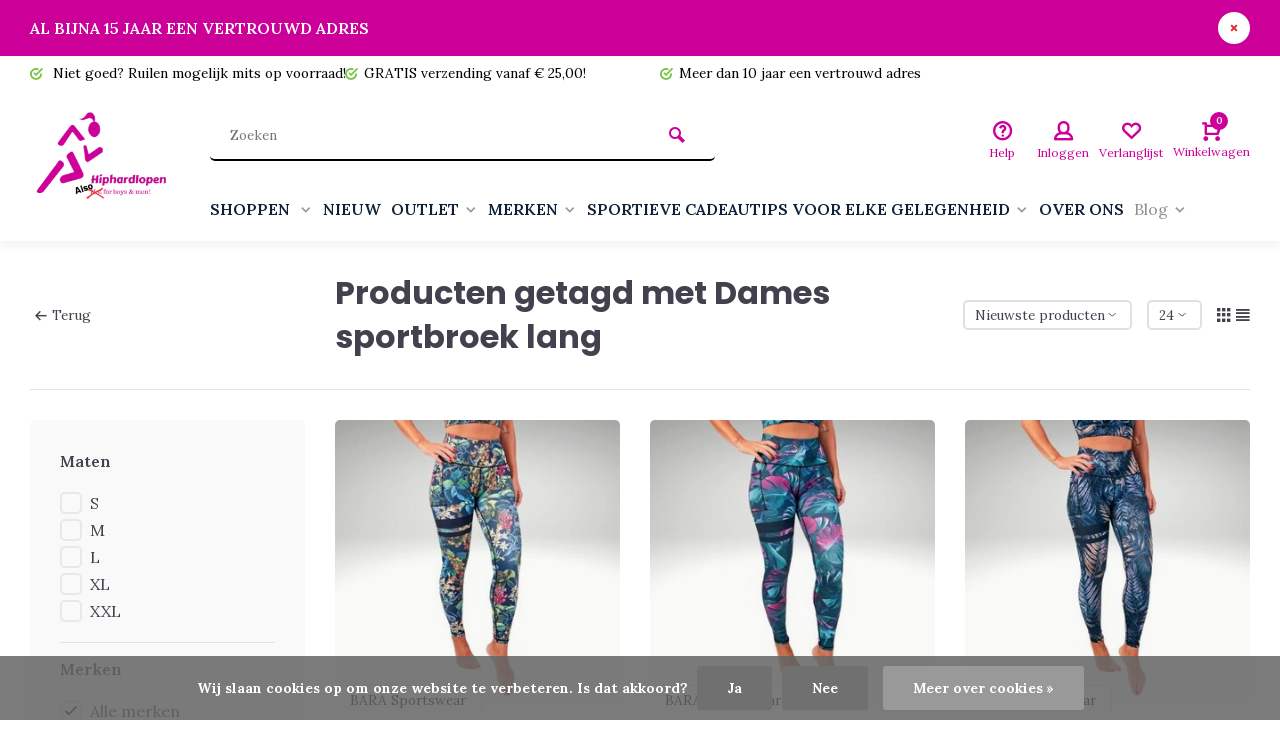

--- FILE ---
content_type: text/html;charset=utf-8
request_url: https://www.hiphardlopen.nl/tags/dames-sportbroek-lang/
body_size: 17773
content:
<!DOCTYPE html><html lang="nl"><head><meta charset="utf-8"/><!-- [START] 'blocks/head.rain' --><!--

  (c) 2008-2026 Lightspeed Netherlands B.V.
  http://www.lightspeedhq.com
  Generated: 18-01-2026 @ 06:18:47

--><link rel="canonical" href="https://www.hiphardlopen.nl/tags/dames-sportbroek-lang/"/><link rel="alternate" href="https://www.hiphardlopen.nl/index.rss" type="application/rss+xml" title="Nieuwe producten"/><link href="https://cdn.webshopapp.com/assets/cookielaw.css?2025-02-20" rel="stylesheet" type="text/css"/><meta name="robots" content="noodp,noydir"/><meta name="google-site-verification" content="google4d6aa6480e13af70.html"/><meta property="og:url" content="https://www.hiphardlopen.nl/tags/dames-sportbroek-lang/?source=facebook"/><meta property="og:site_name" content="Hiphardlopen.nl"/><meta property="og:title" content="Dames sportbroek lang"/><meta property="og:description" content="De online hardloopshop voor dames en heren. Hip, stoer, kleur maar ook veel duurzaam. Koop nu dames en heren sportkleding online. Gratis verzonden vanaf € 25"/><script>
meta name="facebook-domain-verification" content="215646943437345" /
</script><script><!-- TrustBox script --><script type="text/javascript" src="//widget.trustpilot.com/bootstrap/v5/tp.widget.bootstrap.min.js" async></script><!-- End TrustBox script --></script><script><!-- Messenger Chatplug-in Code --><div id="fb-root"></div><script>
                window.fbAsyncInit = function() {
                    FB.init({
                      xfbml            : true,
                      version          : 'v10.0'
                    });
                };

                (function(d, s, id) {
                    var js, fjs = d.getElementsByTagName(s)[0];
                    if (d.getElementById(id)) return;
                    js = d.createElement(s); js.id = id;
                    js.src = 'https://connect.facebook.net/nl_NL/sdk/xfbml.customerchat.js';
                    fjs.parentNode.insertBefore(js, fjs);
                }(document, 'script', 'facebook-jssdk'));
            </script><!-- Your Chatplug-in code --><div class="fb-customerchat"
                attribution="setup_tool"
                page_id="148730751825757"></div></script><script><!-- Google tag (gtag.js) --><script async src="https://www.googletagmanager.com/gtag/js?id=G-RRJSZS09L9"></script><script>
    window.dataLayer = window.dataLayer || [];
    function gtag(){dataLayer.push(arguments);}
    gtag('js', new Date());

    gtag('config', 'G-RRJSZS09L9');
</script></script><script src="https://cdn.pt3.nl/9e3ca528-e8ed-4814-ad2e-5416be868815.min.js"></script><script><meta name="p:domain_verify" content="dcfd60f4992ab54044a613b2bae39e5b"/></script><!--[if lt IE 9]><script src="https://cdn.webshopapp.com/assets/html5shiv.js?2025-02-20"></script><![endif]--><!-- [END] 'blocks/head.rain' --><meta http-equiv="X-UA-Compatible" content="IE=edge" /><title>Dames sportbroek lang - Hiphardlopen.nl</title><meta name="description" content="De online hardloopshop voor dames en heren. Hip, stoer, kleur maar ook veel duurzaam. Koop nu dames en heren sportkleding online. Gratis verzonden vanaf € 25"><meta name="keywords" content="Dames, sportbroek, lang, Hiphardlopen, duurzame hardloopkleding, dames hardloopkleding, dames sportkleding, fitnesskleding dames, dames hardloopbroek, dames sportbroek, hippe sportbroek dames, hardloopshirts dames, dames sportshirts, koop dames sport"><meta name="MobileOptimized" content="320"><meta name="HandheldFriendly" content="true"><meta name="viewport" content="width=device-width, initial-scale=1, minimum-scale=1, maximum-scale=1"><meta name="author" content="https://www.webdinge.nl/"><link rel="preload" href="https://fonts.googleapis.com/css2?family=Poppins:wght@700&amp;family=Lora:wght@400;600;700;800;900&display=swap" as="style"><link rel="preconnect" href="https://fonts.googleapis.com"><link rel="preconnect" href="https://fonts.gstatic.com" crossorigin><link rel="dns-prefetch" href="https://fonts.googleapis.com"><link rel="dns-prefetch" href="https://fonts.gstatic.com" crossorigin><link href='https://fonts.googleapis.com/css2?family=Poppins:wght@700&amp;family=Lora:wght@400;600;700;800;900&display=swap' rel='stylesheet'><link rel="preconnect" href="//cdn.webshopapp.com/" crossorigin><link rel="dns-prefetch" href="//cdn.webshopapp.com/"><link rel="preload" as="style" href="https://cdn.webshopapp.com/shops/254965/themes/157064/assets/deviant-functions.css?2025100414022120201123231901"><link rel="preload" as="style" href="https://cdn.webshopapp.com/shops/254965/themes/157064/assets/theme-deviant.css?2025100414022120201123231901"><link rel="preload" as="script" href="https://cdn.webshopapp.com/shops/254965/themes/157064/assets/deviant-functions.js?2025100414022120201123231901"><link rel="preload" as="script" href="https://cdn.webshopapp.com/shops/254965/themes/157064/assets/theme-deviant.js?2025100414022120201123231901"><link rel="shortcut icon" href="https://cdn.webshopapp.com/shops/254965/themes/157064/v/1536294/assets/favicon.ico?20221030135313" type="image/x-icon" /><link rel="stylesheet" href="https://cdn.webshopapp.com/shops/254965/themes/157064/assets/deviant-functions.css?2025100414022120201123231901" /><link rel="stylesheet" href="https://cdn.webshopapp.com/shops/254965/themes/157064/assets/theme-deviant.css?2025100414022120201123231901" /><script src="https://cdn.webshopapp.com/shops/254965/themes/157064/assets/jquery-3-5-1-min.js?2025100414022120201123231901"></script><script>
 window.lazySizesConfig = window.lazySizesConfig || {};
 window.lazySizesConfig.lazyClass = 'lazy';
 document.addEventListener('lazybeforeunveil', function(e){
    var bg = e.target.getAttribute('data-bg');
    if(bg){
        e.target.style.backgroundImage = 'url(' + bg + ')';
    }
});
</script><script type="application/ld+json">
{
  "@context": "https://schema.org/",
  "@type": "Organization",
  "url": "https://www.hiphardlopen.nl/",
  "name": "Hiphardlopen.nl",
  "legalName": "Hiphardlopen.nl",
  "description": "De online hardloopshop voor dames en heren. Hip, stoer, kleur maar ook veel duurzaam. Koop nu dames en heren sportkleding online. Gratis verzonden vanaf € 25",
  "logo": "https://cdn.webshopapp.com/shops/254965/themes/157064/v/1529379/assets/logo.png?20221014161632",
  "image": "https://cdn.webshopapp.com/shops/254965/themes/157064/assets/banner1.png?2025100414022120201123231901",
  "contactPoint": {
    "@type": "ContactPoint",
    "contactType": "Customer service",
    "telephone": ""
  },
  "address": {
    "@type": "PostalAddress",
    "streetAddress": "A. Plesmanlaan 6",
    "addressLocality": "Kolham",
    "addressRegion": "",
    "postalCode": "9615 TH",
    "addressCountry": "Nederland"
  }
}
</script><style>.kiyoh-shop-snippets {	display: none !important;}</style></head><body><!-- Google Tag Manager (noscript) --><noscript><iframe src="https://www.googletagmanager.com/ns.html?id="
height="0" width="0" style="display:none;visibility:hidden"></iframe></noscript><!-- End Google Tag Manager (noscript) --><div class="main-container two-lines btn_round"><aside class="notbar attop" style="background:#cc0099;color:#ffffff;"><div class="container flex flex-between flex-align-center"><p class="flex1">
        AL BIJNA 15 JAAR EEN VERTROUWD ADRES
              
    </p><i class="icon-remove"></i></div></aside><div id="top"><div class="top container"><div class="carousel"><div class="swiper-container normal" id="carousel621439590" data-sw-items="[3,3,1,1]" data-sw-auto="true"><div class="swiper-wrapper"><div class="usp swiper-slide"><i class="icon-check-circle icon_w_text"></i><span class="usp-text">
                 Niet goed? Ruilen mogelijk mits op voorraad!
                 <span class="usp-subtext"></span></span></div><div class="usp swiper-slide"><a href="https://www.hiphardlopen.nl/service/shipping-returns/" title="GRATIS verzending vanaf € 25,00! "><i class="icon-check-circle icon_w_text"></i><span class="usp-text">
                 GRATIS verzending vanaf € 25,00! 
                 <span class="usp-subtext"></span></span></a></div><div class="usp swiper-slide"><a href="https://www.hiphardlopen.nl/service/shipping-returns/" title="Meer dan 10 jaar een vertrouwd adres"><i class="icon-check-circle icon_w_text"></i><span class="usp-text">
                 Meer dan 10 jaar een vertrouwd adres
                 <span class="usp-subtext"></span></span></a></div><div class="usp swiper-slide"><i class="icon-check-circle icon_w_text"></i><span class="usp-text">
                 Iedere bestelling is een cadeautje (aan jezelf)!
                 <span class="usp-subtext"></span></span></div></div></div></div><div class="rev_set_wrap"></div></div></div><header id="header" class="square"><div class="flex flex-align-center container"><div class="logo logo-square "><a href="https://www.hiphardlopen.nl/" title="Hiphardlopen.nl" ><img src="https://cdn.webshopapp.com/shops/254965/files/414924244/also.pngles/359275343/rect-logo-white.svg" alt="Hiphardlopen.nl" width="240" height="60"  class="visible-mobile visible-tablet" /><img src="https://cdn.webshopapp.com/shops/254965/files/414924244/also.png" alt="Hiphardlopen.nl" width="150" height="150"  class="visible-desktop" /></a></div><div class="inner-head flex1 logo_ll"><div class="header flex flex-align-center flex-between container"><div class="search search-desk flex1 visible-desktop"><form action="https://www.hiphardlopen.nl/search/" method="get"><div class="clearable-input flex"><input type="text" name="q" class="search-query" autocomplete="off" placeholder="Zoeken" value="" /><span class="clear-search btn-round small hidden-desktop" data-clear-input><i class="icon-remove"></i></span><button type="submit" class="btn"><i class="icon-search"></i></button></div></form><div class="autocomplete dropdown-menu" role="menu"><div class="products container grid grid-6"></div><div class="notfound">Geen producten gevonden</div><div class="more"><a class="banner-btn trans livesearch" href="#">Bekijk alle resultaten <span>(0)</span></a></div></div></div><div class="tools-wrap flex flex-align-center "><div class="tool service"><div class="select-dropdown"><a class="flex flex-column flex-align-center" href="https://www.hiphardlopen.nl/service/"><i class="icon-help"></i><span class="small-lable visible-desktop">Help</span></a></div></div><div class="tool myacc"><div class="select-dropdown"><a class="flex flex-column flex-align-center" data-fancybox="" data-src="#popup-login" data-options='{"touch" : false, "modal" : false}' href="javascript:;"><i class="icon-users"></i><span class="small-lable  visible-desktop">Inloggen</span></a></div></div><div class="tool wishlist"><a class="flex flex-column flex-align-center" data-fancybox="" data-src="#popup-login" data-options='{"touch" : false, "modal" : false}' href="javascript:;"><i class="icon-heart"></i><span class="small-lable  visible-desktop">Verlanglijst</span></a></div><div class="tool mini-cart"><div class="select-dropdown"><a href="https://www.hiphardlopen.nl/cart/" class="flex flex-column flex-align-center"><span class="i-wrap"><span class="ccnt">0</span><i class="icon-cart-modern"></i></span><span class="small-lable visible-desktop">Winkelwagen</span></a><div class="dropdown-menu keep-open" role="menu"><div class="pleasewait"><svg width="100px"  height="100px"  xmlns="http://www.w3.org/2000/svg" viewBox="0 0 100 100" preserveAspectRatio="xMidYMid" class="lds-eclipse" style="background: rgba(0, 0, 0, 0) none repeat scroll 0% 0%;"><path ng-attr-d="" ng-attr-fill="" stroke="none" d="M10 50A40 40 0 0 0 90 50A40 42 0 0 1 10 50" fill="#ff5000"><animateTransform attributeName="transform" type="rotate" calcMode="linear" values="0 50 51;360 50 51" keyTimes="0;1" dur="1s" begin="0s" repeatCount="indefinite"></animateTransform></path></svg></div><div class="title">Winkelwagen<span class="close-cart btn-round small visible-mobile visible-tablet"><i class="icon-remove"></i></span></div><div class="widget_content flex flex-column"><div class="item no-products ">U heeft geen artikelen in uw winkelwagen</div></div><div class="cart-info show"><div class="total"><div class="shipc flex flex-align-center flex-between"><span>Bedrag tot gratis verzending:</span><span class="color-green">€25,00</span></div><div class="shipc flex flex-align-center flex-between"><span>Totaal:</span><span class="amount">€0,00</span></div><a href="https://www.hiphardlopen.nl/checkout/" class="btn btn1" title="Bestellen">Bestellen</a><a href="https://www.hiphardlopen.nl/cart/" title="Bewerk winkelmandje" class="view-cart btn btn3">Bewerk winkelmandje</a></div></div></div></div></div></div></div><nav id="menu" class="nav list-inline menu_style2 visible-desktop"><div class="container"><ul class="menu list-inline"><li class="item sub"><a href="https://www.hiphardlopen.nl/shoppen/" title="SHOPPEN ">SHOPPEN <i class="hidden-tab-ls icon-small-down"></i></a><div class="dropdown-menu mega-menu mm_col_5 has_borders"><div class="container flex "><div class="flex flex-wrap men-cont-wrap " style="margin: 0 -15px;"><div class="col flex flex-column"><a class="title" href="https://www.hiphardlopen.nl/shoppen/dames-hardloopkleding/" title="DAMES HARDLOOPKLEDING">DAMES HARDLOOPKLEDING</a><a class="subtitle" href="https://www.hiphardlopen.nl/shoppen/dames-hardloopkleding/hardlooprokje/" title=" HARDLOOPROKJE"> HARDLOOPROKJE</a><a class="subtitle" href="https://www.hiphardlopen.nl/shoppen/dames-hardloopkleding/sportjurkje/" title="SPORTJURKJE">SPORTJURKJE</a><a class="subtitle" href="https://www.hiphardlopen.nl/shoppen/dames-hardloopkleding/hardloopbroeken-dames/" title="HARDLOOPBROEKEN DAMES">HARDLOOPBROEKEN DAMES</a><a class="subtitle" href="https://www.hiphardlopen.nl/shoppen/dames-hardloopkleding/hardloopshirts-dames/" title="HARDLOOPSHIRTS DAMES">HARDLOOPSHIRTS DAMES</a><a class="subtitle" href="https://www.hiphardlopen.nl/shoppen/dames-hardloopkleding/sport-bh/" title="SPORT BH">SPORT BH</a><a class="subtitle" href="https://www.hiphardlopen.nl/shoppen/dames-hardloopkleding/hardloopjack-dames/" title="HARDLOOPJACK DAMES">HARDLOOPJACK DAMES</a><a class="subtitle" href="https://www.hiphardlopen.nl/shoppen/dames-hardloopkleding/sportkleding-zwangerschap/" title="SPORTKLEDING ZWANGERSCHAP">SPORTKLEDING ZWANGERSCHAP</a><a class="subtitle last" href="https://www.hiphardlopen.nl/shoppen/dames-hardloopkleding/winter-hardloopkleding-dames/" title="WINTER hardloopkleding Dames">WINTER hardloopkleding Dames</a><a href="https://www.hiphardlopen.nl/shoppen/dames-hardloopkleding/" title="DAMES HARDLOOPKLEDING" class="btn btn3">Bekijk alles</a></div><div class="col flex flex-column"><a class="title" href="https://www.hiphardlopen.nl/shoppen/heren-hardloopkleding/" title="HEREN HARDLOOPKLEDING">HEREN HARDLOOPKLEDING</a><a class="subtitle" href="https://www.hiphardlopen.nl/shoppen/heren-hardloopkleding/hardloopbroeken-heren/" title="HARDLOOPBROEKEN HEREN">HARDLOOPBROEKEN HEREN</a><a class="subtitle" href="https://www.hiphardlopen.nl/shoppen/heren-hardloopkleding/hardloopshirts-heren/" title="HARDLOOPSHIRTS HEREN">HARDLOOPSHIRTS HEREN</a><a class="subtitle" href="https://www.hiphardlopen.nl/shoppen/heren-hardloopkleding/hardloopjack-heren/" title="HARDLOOPJACK HEREN">HARDLOOPJACK HEREN</a><a class="subtitle last" href="https://www.hiphardlopen.nl/shoppen/heren-hardloopkleding/winter-hardloopkleding-heren/" title="WINTER Hardloopkleding Heren">WINTER Hardloopkleding Heren</a><a href="https://www.hiphardlopen.nl/shoppen/heren-hardloopkleding/" title="HEREN HARDLOOPKLEDING" class="btn btn3">Bekijk alles</a></div><div class="col flex flex-column"><a class="title" href="https://www.hiphardlopen.nl/shoppen/hardloopaccessoires/" title="HARDLOOPACCESSOIRES">HARDLOOPACCESSOIRES</a><a class="subtitle" href="https://www.hiphardlopen.nl/shoppen/hardloopaccessoires/hardloop-compressiekousen/" title="Hardloop Compressiekousen">Hardloop Compressiekousen</a><a class="subtitle" href="https://www.hiphardlopen.nl/shoppen/hardloopaccessoires/hardloop-handschoenen/" title="Hardloop Handschoenen">Hardloop Handschoenen</a><a class="subtitle" href="https://www.hiphardlopen.nl/shoppen/hardloopaccessoires/hardloop-zonnebrillen/" title="Hardloop zonnebrillen">Hardloop zonnebrillen</a><a class="subtitle" href="https://www.hiphardlopen.nl/shoppen/hardloopaccessoires/hoofdbanden/" title="Hoofdbanden">Hoofdbanden</a><a class="subtitle" href="https://www.hiphardlopen.nl/shoppen/hardloopaccessoires/hardloop-haarband/" title="Hardloop Haarband">Hardloop Haarband</a><a class="subtitle" href="https://www.hiphardlopen.nl/shoppen/hardloopaccessoires/mutsen-en-petten/" title="Mutsen en Petten">Mutsen en Petten</a><a class="subtitle" href="https://www.hiphardlopen.nl/shoppen/hardloopaccessoires/hardloop-sokken/" title="Hardloop Sokken">Hardloop Sokken</a><a class="subtitle" href="https://www.hiphardlopen.nl/shoppen/hardloopaccessoires/neckwear/" title="Neckwear">Neckwear</a><a class="subtitle" href="https://www.hiphardlopen.nl/shoppen/hardloopaccessoires/startnummer-magneten/" title="Startnummer magneten">Startnummer magneten</a><a class="subtitle" href="https://www.hiphardlopen.nl/shoppen/hardloopaccessoires/sport-attributen/" title="Sport attributen">Sport attributen</a><a class="subtitle" href="https://www.hiphardlopen.nl/shoppen/hardloopaccessoires/huidverzorging/" title="Huidverzorging">Huidverzorging</a><a class="subtitle" href="https://www.hiphardlopen.nl/shoppen/hardloopaccessoires/riemen-voor-hardlopen-met-je-hond/" title="Riemen voor hardlopen met je hond">Riemen voor hardlopen met je hond</a><a class="subtitle last" href="https://www.hiphardlopen.nl/shoppen/hardloopaccessoires/reflectie/" title="Reflectie">Reflectie</a><a href="https://www.hiphardlopen.nl/shoppen/hardloopaccessoires/" title="HARDLOOPACCESSOIRES" class="btn btn3">Bekijk alles</a></div><div class="col flex flex-column"><a class="title" href="https://www.hiphardlopen.nl/shoppen/casual-wear/" title="CASUAL WEAR">CASUAL WEAR</a></div></div><div class="col menu-ext products"><a class="title" href="" title=""></a><div class="col flex flex-column"></div><a href="https://www.hiphardlopen.nl/shoppen/" title="SHOPPEN " class="btn btn1">Bekijk alles</a></div></div></div></li><li class="item"><a href="https://www.hiphardlopen.nl/nieuw/" title="NIEUW">NIEUW</a></li><li class="item sub"><a href="https://www.hiphardlopen.nl/outlet/" title="OUTLET">OUTLET<i class="hidden-tab-ls icon-small-down"></i></a><div class="dropdown-menu mega-menu mm_col_5 has_borders"><div class="container flex "><div class="flex flex-wrap men-cont-wrap " style="margin: 0 -15px;"><div class="col flex flex-column"><a class="title" href="https://www.hiphardlopen.nl/outlet/sale-dames/" title="Sale Dames">Sale Dames</a><a class="subtitle" href="https://www.hiphardlopen.nl/outlet/sale-dames/sportjurkjes/" title="Sportjurkjes">Sportjurkjes</a><a class="subtitle" href="https://www.hiphardlopen.nl/outlet/sale-dames/dames-hardloopbroeken/" title="Dames Hardloopbroeken">Dames Hardloopbroeken</a><a class="subtitle" href="https://www.hiphardlopen.nl/outlet/sale-dames/dames-hardlooprokjes/" title="Dames Hardlooprokjes">Dames Hardlooprokjes</a><a class="subtitle" href="https://www.hiphardlopen.nl/outlet/sale-dames/dames-hardloopshirts/" title="Dames Hardloopshirts">Dames Hardloopshirts</a><a class="subtitle last" href="https://www.hiphardlopen.nl/outlet/sale-dames/dames-hardloopjacks/" title="Dames Hardloopjacks">Dames Hardloopjacks</a><a href="https://www.hiphardlopen.nl/outlet/sale-dames/" title="Sale Dames" class="btn btn3">Bekijk alles</a></div><div class="col flex flex-column"><a class="title" href="https://www.hiphardlopen.nl/outlet/sale-heren/" title="Sale Heren">Sale Heren</a><a class="subtitle" href="https://www.hiphardlopen.nl/outlet/sale-heren/heren-hardloopbroeken/" title="Heren hardloopbroeken">Heren hardloopbroeken</a><a class="subtitle" href="https://www.hiphardlopen.nl/outlet/sale-heren/heren-hardloopshirts/" title="Heren hardloopshirts">Heren hardloopshirts</a><a class="subtitle last" href="https://www.hiphardlopen.nl/outlet/sale-heren/heren-hardloopjacks/" title="Heren hardloopjacks">Heren hardloopjacks</a><a href="https://www.hiphardlopen.nl/outlet/sale-heren/" title="Sale Heren" class="btn btn3">Bekijk alles</a></div><div class="col flex flex-column"><a class="title" href="https://www.hiphardlopen.nl/outlet/hardloop-accessoires/" title="Hardloop Accessoires">Hardloop Accessoires</a></div></div><div class="col menu-ext products"><a class="title" href="" title=""></a><div class="col flex flex-column"></div><a href="https://www.hiphardlopen.nl/outlet/" title="OUTLET" class="btn btn1">Bekijk alles</a></div></div></div></li><li class="item sub"><a href="https://www.hiphardlopen.nl/merken/" title="MERKEN">MERKEN<i class="hidden-tab-ls icon-small-down"></i></a><div class="dropdown-menu mega-menu mm_col_5 has_borders"><div class="container flex "><div class="flex flex-wrap men-cont-wrap " style="margin: 0 -15px;"><div class="col flex flex-column"><a class="title" href="https://www.hiphardlopen.nl/merken/roehnisch-active-wear/" title="Röhnisch Active Wear">Röhnisch Active Wear</a></div><div class="col flex flex-column"><a class="title" href="https://www.hiphardlopen.nl/merken/polka-sport/" title="Polka Sport">Polka Sport</a></div><div class="col flex flex-column"><a class="title" href="https://www.hiphardlopen.nl/merken/bara-sportswear/" title="BARA Sportswear">BARA Sportswear</a><a class="subtitle last" href="https://www.hiphardlopen.nl/merken/bara-sportswear/bara-sportswear-shape-tights/" title="BARA Sportswear Shape tights">BARA Sportswear Shape tights</a></div><div class="col flex flex-column"><a class="title" href="https://www.hiphardlopen.nl/merken/nuu-muu/" title="Nuu-Muu">Nuu-Muu</a></div><div class="col flex flex-column"><a class="title" href="https://www.hiphardlopen.nl/merken/blyss-running/" title="Blyss Running">Blyss Running</a></div><div class="col flex flex-column"><a class="title" href="https://www.hiphardlopen.nl/merken/la-rocha/" title="La Rocha ">La Rocha </a></div><div class="col flex flex-column"><a class="title" href="https://www.hiphardlopen.nl/merken/running-skirts/" title="Running Skirts">Running Skirts</a></div><div class="col flex flex-column"><a class="title" href="https://www.hiphardlopen.nl/merken/newzill/" title="Newzill">Newzill</a></div><div class="col flex flex-column"><a class="title" href="https://www.hiphardlopen.nl/merken/sock-my-feet/" title="Sock My Feet">Sock My Feet</a></div><div class="col flex flex-column"><a class="title" href="https://www.hiphardlopen.nl/merken/craft-sportswear/" title="Craft Sportswear">Craft Sportswear</a></div><div class="col flex flex-column"><a class="title" href="https://www.hiphardlopen.nl/merken/rogelli-sportswear/" title="Rogelli Sportswear">Rogelli Sportswear</a></div><div class="col flex flex-column"><a class="title" href="https://www.hiphardlopen.nl/merken/slavi/" title="Slavi">Slavi</a></div><div class="col flex flex-column"><a class="title" href="https://www.hiphardlopen.nl/merken/ronhill/" title="RonHill">RonHill</a></div><div class="col flex flex-column"><a class="title" href="https://www.hiphardlopen.nl/merken/goodr/" title="GOODR ">GOODR </a></div><div class="col flex flex-column"><a class="title" href="https://www.hiphardlopen.nl/merken/buff/" title="BUFF">BUFF</a></div><div class="col flex flex-column"><a class="title" href="https://www.hiphardlopen.nl/merken/kwakzalver/" title="Kwakzalver">Kwakzalver</a></div><div class="col flex flex-column"><a class="title" href="https://www.hiphardlopen.nl/merken/sparkly-soul/" title="Sparkly Soul">Sparkly Soul</a></div><div class="col flex flex-column"><a class="title" href="https://www.hiphardlopen.nl/merken/bondiband/" title="BondiBand">BondiBand</a></div><div class="col flex flex-column"><a class="title" href="https://www.hiphardlopen.nl/merken/hiphardlopen-eigen-ontwerpen/" title="Hiphardlopen Eigen ontwerpen">Hiphardlopen Eigen ontwerpen</a></div><div class="col flex flex-column"><a class="title" href="https://www.hiphardlopen.nl/merken/feetures/" title="Feetures">Feetures</a></div><div class="col flex flex-column"><a class="title" href="https://www.hiphardlopen.nl/merken/skirt-sports/" title="Skirt Sports">Skirt Sports</a></div></div><div class="col menu-ext products"><a class="title" href="" title=""></a><div class="col flex flex-column"></div><a href="https://www.hiphardlopen.nl/merken/" title="MERKEN" class="btn btn1">Bekijk alles</a></div></div></div></li><li class="item sub"><a href="https://www.hiphardlopen.nl/sportieve-cadeautips-voor-elke-gelegenheid/" title="SPORTIEVE CADEAUTIPS VOOR ELKE GELEGENHEID">SPORTIEVE CADEAUTIPS VOOR ELKE GELEGENHEID<i class="hidden-tab-ls icon-small-down"></i></a><div class="dropdown-menu mega-menu mm_col_5 has_borders"><div class="container flex "><div class="flex flex-wrap men-cont-wrap " style="margin: 0 -15px;"><div class="col flex flex-column"><a class="title" href="https://www.hiphardlopen.nl/sportieve-cadeautips-voor-elke-gelegenheid/sportieve-cadeau-tips-tot-1500/" title="Sportieve Cadeau tips tot € 15,00">Sportieve Cadeau tips tot € 15,00</a></div><div class="col flex flex-column"><a class="title" href="https://www.hiphardlopen.nl/sportieve-cadeautips-voor-elke-gelegenheid/sportieve-cadeau-tips-tot-2000/" title="Sportieve Cadeau tips tot € 20,00">Sportieve Cadeau tips tot € 20,00</a></div><div class="col flex flex-column"><a class="title" href="https://www.hiphardlopen.nl/sportieve-cadeautips-voor-elke-gelegenheid/sportieve-cadeau-tips-tot-3000/" title="Sportieve Cadeau tips tot € 30,00">Sportieve Cadeau tips tot € 30,00</a></div><div class="col flex flex-column"><a class="title" href="https://www.hiphardlopen.nl/sportieve-cadeautips-voor-elke-gelegenheid/sportieve-cadeau-tips-tot-4000/" title="Sportieve Cadeau tips tot € 40,00">Sportieve Cadeau tips tot € 40,00</a></div></div><div class="col menu-ext products"><a class="title" href="" title=""></a><div class="col flex flex-column"></div><a href="https://www.hiphardlopen.nl/sportieve-cadeautips-voor-elke-gelegenheid/" title="SPORTIEVE CADEAUTIPS VOOR ELKE GELEGENHEID" class="btn btn1">Bekijk alles</a></div></div></div></li><li class="item"><a href="https://www.hiphardlopen.nl/over-ons/" title="OVER ONS">OVER ONS</a></li><li class="item ext sub blog_drop"><a href="https://www.hiphardlopen.nl/blogs/hip-blogs/" title="HIP  Blogs">Blog<i class="hidden-tab-ls icon-small-down"></i></a><div class="dropdown-menu mega-menu mm_col_5 has_borders"><div class="container flex "><div class="flex flex-wrap men-cont-wrap none" style="margin: 0 -15px;"><div class="col flex flex-column"><div class="img-wrap lazy" data-bg="https://cdn.webshopapp.com/shops/254965/files/387840265/hip-blogs.jpg"><a class="abs-link" href="https://www.hiphardlopen.nl/blogs/hip-blogs/" title="HIP  Blogs"></a></div><a class="title" href="https://www.hiphardlopen.nl/blogs/hip-blogs/10-kado-tips-voor-hardlopers/" title="10 kado tips voor hardlopers">10 kado tips voor hardlopers</a></div><div class="col flex flex-column"><div class="img-wrap lazy" data-bg="https://cdn.webshopapp.com/shops/254965/files/386499954/hip-blogs.jpg"><a class="abs-link" href="https://www.hiphardlopen.nl/blogs/hip-blogs/" title="HIP  Blogs"></a></div><a class="title" href="https://www.hiphardlopen.nl/blogs/hip-blogs/veilig-hardlopen-in-het-donker/" title="Veilig hardlopen in het donker">Veilig hardlopen in het donker</a></div><div class="col flex flex-column"><div class="img-wrap lazy" data-bg="https://cdn.webshopapp.com/shops/254965/files/482926682/hip-blogs.jpg"><a class="abs-link" href="https://www.hiphardlopen.nl/blogs/hip-blogs/" title="HIP  Blogs"></a></div><a class="title last" href="https://www.hiphardlopen.nl/blogs/hip-blogs/sporten-en-eiwitten-de-kracht-van-herstel-voor-har/" title="Sporten en Eiwitten: De kracht van herstel voor hardlopers">Sporten en Eiwitten: De kracht van herstel voor hardlopers</a></div></div></div></div></li></ul></div></nav></div><div class="search ll flex1 visible-mobile visible-tablet search-mob"><div class="mob-men flex flex-align-center"><i class="icon-menu"></i></div><form action="https://www.hiphardlopen.nl/search/" method="get"><div class="clearable-input flex"><input type="text" name="q" class="search-query" autocomplete="off" placeholder="Zoeken" value="" /><span class="clear-search btn-round small hidden-desktop" data-clear-input><i class="icon-remove"></i></span></div></form><div class="autocomplete dropdown-menu" role="menu"><div class="products container grid grid-6"></div><div class="notfound">Geen producten gevonden</div><div class="more"><a class="banner-btn trans livesearch" href="#">Bekijk alle resultaten <span>(0)</span></a></div></div></div></header><div class="mobile-add-msg"><div class="inner-msg"><span class="title">Toegevoegd aan winkelwagen</span><div class="item flex flex-align-center"><div class="item-image-container greyed"><img src="" alt="" width="60" height="60" /></div><span class="item-name flex1"></span><span class="item-price-container flex flex-column"><span class="old-price"></span><span class="item-price"></span></span></div><a href="https://www.hiphardlopen.nl/cart/" class="btn btn1" title="Bewerk winkelmandje">Bewerk winkelmandje</a><a href="javascript:;" title="Ga verder met winkelen" class="hide-msg btn btn3">Ga verder met winkelen</a></div></div><div class="page-container collection"><div class="container"><div class="collection-title"><div class="wrap flex flex-align-center"><script type="application/ld+json">
{
"@context": "https://schema.org",
"@type": "BreadcrumbList",
  "itemListElement": [{
    "@type": "ListItem",
    "position": 1,
    "name": "Home",
    "item": "https://www.hiphardlopen.nl/"
  },    {
    "@type": "ListItem",
    "position": 2,
    "name": "Tags",
    "item": "https://www.hiphardlopen.nl/tags/"
  },     {
    "@type": "ListItem",
    "position": 3,
    "name": "Dames sportbroek lang",
    "item": "https://www.hiphardlopen.nl/tags/dames-sportbroek-lang/"
  }     ]
}
</script><div class="breadcrumb-container flex flex-align-center flex-wrap"><a class="go-back" href="javascript: history.go(-1)"><i class="icon-tail-left icon_w_text"></i>Terug</a></div><h1 class="title">Producten getagd met Dames sportbroek lang</h1><div class="category-toolbar flex flex-align-center flex-between visible-desktop"><form action="https://www.hiphardlopen.nl/tags/dames-sportbroek-lang/" method="get" id="filter_form_2" class="tools-wrap flex flex-align-center"><input type="hidden" name="mode" value="grid" id="filter_form_mode" /><input type="hidden" name="limit" value="24" id="filter_form_limit" /><input type="hidden" name="sort" value="newest" id="filter_form_sort" /><span class="col-c">12 Producten</span><div class="sort-box custom-select"><select name="sort" id="sort"><option value="popular">Meest bekeken</option><option value="newest" selected="selected">Nieuwste producten</option><option value="lowest">Laagste prijs</option><option value="highest">Hoogste prijs</option><option value="asc">Naam oplopend</option><option value="desc">Naam aflopend</option></select></div><div class="view-count-box visible-desktop custom-select"><select name="limit" id="limit"><option value="4">4</option><option value="8">8</option><option value="12">12</option><option value="16">16</option><option value="20">20</option><option value="24" selected="selected">24</option><option value="48">48</option><option value="96">96</option></select></div><div class="view-box visible-desktop flex"><a href="https://www.hiphardlopen.nl/tags/dames-sportbroek-lang/" class=""><i class="icon-grid1"></i></a><a href="https://www.hiphardlopen.nl/tags/dames-sportbroek-lang/?mode=list" class=""><i class="icon-align-justify"></i></a></div></form></div></div></div><div class="main-content with-sidebar flex"><aside class="mobile-menu-side" data-menu="filters"><div class="filters-aside with-contrast"><form action="https://www.hiphardlopen.nl/tags/dames-sportbroek-lang/" method="get" id="filter_form"><input type="hidden" name="mode" value="grid" id="filter_form_mode_2110886282" /><input type="hidden" name="limit" value="24" id="filter_form_limit_295295787" /><input type="hidden" name="sort" value="newest" id="filter_form_sort_847143724" /><input type="hidden" name="max" value="80" id="filter_form_max" /><input type="hidden" name="min" value="0" id="filter_form_min" /><div class="filters "><div class="filter dropdown"><span class="title " >Maten</span><ul class=" inner checkbox      "><li class="filter-wrap flex flex-align-center"><input id="filter_893807" type="checkbox" name="filter[]" value="893807"  /><label for="filter_893807">S</label></li><li class="filter-wrap flex flex-align-center"><input id="filter_893808" type="checkbox" name="filter[]" value="893808"  /><label for="filter_893808">M</label></li><li class="filter-wrap flex flex-align-center"><input id="filter_893809" type="checkbox" name="filter[]" value="893809"  /><label for="filter_893809">L</label></li><li class="filter-wrap flex flex-align-center"><input id="filter_893810" type="checkbox" name="filter[]" value="893810"  /><label for="filter_893810">XL</label></li><li class="filter-wrap flex flex-align-center"><input id="filter_893811" type="checkbox" name="filter[]" value="893811"  /><label for="filter_893811">XXL</label></li><li class="submit_filters"><a href="javascript:;" class="btn btn1">View <span class="filter_count">12</span> results</a></li></ul></div><div class="filter dropdown"><span class="title" >Merken</span><ul class=" inner checkbox"><li class="filter-wrap flex flex-align-center sorter"><input id="filter_0" type="radio" name="brand" value="0"  checked="checked" /><label for="filter_0">Alle merken</label></li><li class="filter-wrap flex flex-align-center sorter"><input id="filter_4153024" type="radio" name="brand" value="4153024"  /><label for="filter_4153024">BARA Sportswear</label></li></ul></div><div class="filter dropdown pricing"><span class="title" >Prijs</span><ul class=" inner checkbox"><li class="filter-wrap flex flex-align-center flex-column"><div class="sidebar-filter"><div class="sidebar-filter-range"><div id="slider-handles" class="p-slider noUi-extended"></div></div><span id="slider-step-value"></span><button type="submit" class="price-btn btn btn3">Prijs instellen</button></div></li></ul></div><div class="mob-filter-sub hidden-desktop"><a href="javascript:;" class="submit_filters">View <span class="filter_count">12</span> results</a></div></div></form></div></aside><div class="inner-content"><div class="sub-sub-wrap flex"><div class="flex sub-fil-wrap "><span class="title visible-desktop">Filters</span><span class="mob-filters btn btn1 visible-mobile visible-tablet" data-menu="filters"><i class="icon_w_text icon-equalizer2"></i>Filters</span></div></div><div class="products-area grid grid-3 "><div class="item is_grid    with-sec-image flex flex-column" data-handle="https://www.hiphardlopen.nl/bara-sportswear-dames-hardloopbroek-serene-tights.html" data-vid="309699403" data-extrainfo="" data-imgor="square" ><div class="item-image-container borderless square"><a class="m-img greyed" href="https://www.hiphardlopen.nl/bara-sportswear-dames-hardloopbroek-serene-tights.html" title="BARA Sportswear Dames hardloopbroek Serene Tights 2.0"><img src="https://cdn.webshopapp.com/assets/blank.gif?2025-02-20" data-src="https://cdn.webshopapp.com/shops/254965/files/471268813/320x320x1/bara-sportswear-dames-hardloopbroek-serene-tights.jpg" alt="BARA Sportswear Dames hardloopbroek Serene Tights 2.0" class="lazy" width=320 height=320 /></a><div class="label flex"></div><div class="mob-wishlist"><a href="https://www.hiphardlopen.nl/account/login/" class="login_wishlist btn-round small" title="Aan verlanglijst toevoegen" data-pid="155893270" data-wid=""><i class="icon-heart"></i></a></div></div><div class="item-meta-container flex flex-column flex1"><a class="brand-name" href="https://www.hiphardlopen.nl/bara-sportswear-dames-hardloopbroek-serene-tights.html" title="BARA Sportswear Dames hardloopbroek Serene Tights 2.0"><h3>BARA Sportswear</h3></a><a class="item-name" href="https://www.hiphardlopen.nl/bara-sportswear-dames-hardloopbroek-serene-tights.html" title="BARA Sportswear Dames hardloopbroek Serene Tights 2.0"><h3>Dames hardloopbroek Serene Tights 2.0</h3></a><div class="item-rating flex flex-align-center"><span class="star fa fa-star off"></span><span class="star fa fa-star off"></span><span class="star fa fa-star off"></span><span class="star fa fa-star off"></span><span class="star fa fa-star off"></span></div><div class="item-btn flex flex-align-center flex-between"><div class="item-price-container flex flex-column"><span class="item-price">€79,00</span></div><div class="action-btns flex flex-align-center flex1"><a href="https://www.hiphardlopen.nl/bara-sportswear-dames-hardloopbroek-serene-tights.html"  class="pb btn-round" title="Bekijk product"><i class="icon-cart-modern"></i></a></div></div><div class="product-overlay" ></div></div></div><div class="item is_grid    with-sec-image flex flex-column" data-handle="https://www.hiphardlopen.nl/bara-sportswear-dames-hardloopbroek-monstera-tight.html" data-vid="309699189" data-extrainfo="" data-imgor="square" ><div class="item-image-container borderless square"><a class="m-img greyed" href="https://www.hiphardlopen.nl/bara-sportswear-dames-hardloopbroek-monstera-tight.html" title="BARA Sportswear Dames hardloopbroek Monstera Tights 2.0"><img src="https://cdn.webshopapp.com/assets/blank.gif?2025-02-20" data-src="https://cdn.webshopapp.com/shops/254965/files/471268431/320x320x1/bara-sportswear-dames-hardloopbroek-monstera-tight.jpg" alt="BARA Sportswear Dames hardloopbroek Monstera Tights 2.0" class="lazy" width=320 height=320 /></a><div class="label flex"></div><div class="mob-wishlist"><a href="https://www.hiphardlopen.nl/account/login/" class="login_wishlist btn-round small" title="Aan verlanglijst toevoegen" data-pid="155893186" data-wid=""><i class="icon-heart"></i></a></div></div><div class="item-meta-container flex flex-column flex1"><a class="brand-name" href="https://www.hiphardlopen.nl/bara-sportswear-dames-hardloopbroek-monstera-tight.html" title="BARA Sportswear Dames hardloopbroek Monstera Tights 2.0"><h3>BARA Sportswear</h3></a><a class="item-name" href="https://www.hiphardlopen.nl/bara-sportswear-dames-hardloopbroek-monstera-tight.html" title="BARA Sportswear Dames hardloopbroek Monstera Tights 2.0"><h3>Dames hardloopbroek Monstera Tights 2.0</h3></a><div class="item-rating flex flex-align-center"><span class="star fa fa-star off"></span><span class="star fa fa-star off"></span><span class="star fa fa-star off"></span><span class="star fa fa-star off"></span><span class="star fa fa-star off"></span></div><div class="item-btn flex flex-align-center flex-between"><div class="item-price-container flex flex-column"><span class="item-price">€79,00</span></div><div class="action-btns flex flex-align-center flex1"><a href="https://www.hiphardlopen.nl/bara-sportswear-dames-hardloopbroek-monstera-tight.html"  class="pb btn-round" title="Bekijk product"><i class="icon-cart-modern"></i></a></div></div><div class="product-overlay" ></div></div></div><div class="item is_grid    with-sec-image flex flex-column" data-handle="https://www.hiphardlopen.nl/bara-sportswear-golden-forrest-shape-tights-20.html" data-vid="309698254" data-extrainfo="" data-imgor="square" ><div class="item-image-container borderless square"><a class="m-img greyed" href="https://www.hiphardlopen.nl/bara-sportswear-golden-forrest-shape-tights-20.html" title="BARA Sportswear Dames hardloopbroek Golden Forrest Tights 2.0"><img src="https://cdn.webshopapp.com/assets/blank.gif?2025-02-20" data-src="https://cdn.webshopapp.com/shops/254965/files/471267821/320x320x1/bara-sportswear-dames-hardloopbroek-golden-forrest.jpg" alt="BARA Sportswear Dames hardloopbroek Golden Forrest Tights 2.0" class="lazy" width=320 height=320 /></a><div class="label flex"></div><div class="mob-wishlist"><a href="https://www.hiphardlopen.nl/account/login/" class="login_wishlist btn-round small" title="Aan verlanglijst toevoegen" data-pid="155892931" data-wid=""><i class="icon-heart"></i></a></div></div><div class="item-meta-container flex flex-column flex1"><a class="brand-name" href="https://www.hiphardlopen.nl/bara-sportswear-golden-forrest-shape-tights-20.html" title="BARA Sportswear Dames hardloopbroek Golden Forrest Tights 2.0"><h3>BARA Sportswear</h3></a><a class="item-name" href="https://www.hiphardlopen.nl/bara-sportswear-golden-forrest-shape-tights-20.html" title="BARA Sportswear Dames hardloopbroek Golden Forrest Tights 2.0"><h3>Dames hardloopbroek Golden Forrest Tights 2.0</h3></a><div class="item-rating flex flex-align-center"><span class="star fa fa-star off"></span><span class="star fa fa-star off"></span><span class="star fa fa-star off"></span><span class="star fa fa-star off"></span><span class="star fa fa-star off"></span></div><div class="item-btn flex flex-align-center flex-between"><div class="item-price-container flex flex-column"><span class="item-price">€79,00</span></div><div class="action-btns flex flex-align-center flex1"><a href="https://www.hiphardlopen.nl/bara-sportswear-golden-forrest-shape-tights-20.html"  class="pb btn-round" title="Bekijk product"><i class="icon-cart-modern"></i></a></div></div><div class="product-overlay" ></div></div></div><div class="item is_grid    with-sec-image flex flex-column" data-handle="https://www.hiphardlopen.nl/bara-sportswear-dames-hardloopbroek-pine-icon.html" data-vid="306336002" data-extrainfo="" data-imgor="square" ><div class="item-image-container borderless square"><a class="m-img greyed" href="https://www.hiphardlopen.nl/bara-sportswear-dames-hardloopbroek-pine-icon.html" title="BARA Sportswear BARA Sportswear Dames hardloopbroek Pine Icon"><img src="https://cdn.webshopapp.com/assets/blank.gif?2025-02-20" data-src="https://cdn.webshopapp.com/shops/254965/files/466629535/320x320x1/bara-sportswear-bara-sportswear-dames-hardloopbroe.jpg" alt="BARA Sportswear BARA Sportswear Dames hardloopbroek Pine Icon" class="lazy" width=320 height=320 /></a><div class="label flex"></div><div class="mob-wishlist"><a href="https://www.hiphardlopen.nl/account/login/" class="login_wishlist btn-round small" title="Aan verlanglijst toevoegen" data-pid="154193980" data-wid=""><i class="icon-heart"></i></a></div></div><div class="item-meta-container flex flex-column flex1"><a class="brand-name" href="https://www.hiphardlopen.nl/bara-sportswear-dames-hardloopbroek-pine-icon.html" title="BARA Sportswear BARA Sportswear Dames hardloopbroek Pine Icon"><h3>BARA Sportswear</h3></a><a class="item-name" href="https://www.hiphardlopen.nl/bara-sportswear-dames-hardloopbroek-pine-icon.html" title="BARA Sportswear BARA Sportswear Dames hardloopbroek Pine Icon"><h3>BARA Sportswear Dames hardloopbroek Pine Icon</h3></a><div class="item-rating flex flex-align-center"><span class="star fa fa-star off"></span><span class="star fa fa-star off"></span><span class="star fa fa-star off"></span><span class="star fa fa-star off"></span><span class="star fa fa-star off"></span></div><div class="item-btn flex flex-align-center flex-between"><div class="item-price-container flex flex-column"><span class="item-price">€79,00</span></div><div class="action-btns flex flex-align-center flex1"><a href="https://www.hiphardlopen.nl/bara-sportswear-dames-hardloopbroek-pine-icon.html"  class="pb btn-round" title="Bekijk product"><i class="icon-cart-modern"></i></a></div></div><div class="product-overlay" ></div></div></div><div class="item is_grid    with-sec-image flex flex-column" data-handle="https://www.hiphardlopen.nl/bara-sportswear-dames-hardloopbroek-cheetah-shape.html" data-vid="295426789" data-extrainfo="" data-imgor="square" ><div class="item-image-container borderless square"><a class="m-img greyed" href="https://www.hiphardlopen.nl/bara-sportswear-dames-hardloopbroek-cheetah-shape.html" title="BARA Sportswear Dames hardloopbroek Cheetah Shape Tights 2.0"><img src="https://cdn.webshopapp.com/assets/blank.gif?2025-02-20" data-src="https://cdn.webshopapp.com/shops/254965/files/450026575/320x320x1/bara-sportswear-dames-hardloopbroek-cheetah-shape.jpg" alt="BARA Sportswear Dames hardloopbroek Cheetah Shape Tights 2.0" class="lazy" width=320 height=320 /></a><div class="label flex"></div><div class="mob-wishlist"><a href="https://www.hiphardlopen.nl/account/login/" class="login_wishlist btn-round small" title="Aan verlanglijst toevoegen" data-pid="149518079" data-wid=""><i class="icon-heart"></i></a></div></div><div class="item-meta-container flex flex-column flex1"><a class="brand-name" href="https://www.hiphardlopen.nl/bara-sportswear-dames-hardloopbroek-cheetah-shape.html" title="BARA Sportswear Dames hardloopbroek Cheetah Shape Tights 2.0"><h3>BARA Sportswear</h3></a><a class="item-name" href="https://www.hiphardlopen.nl/bara-sportswear-dames-hardloopbroek-cheetah-shape.html" title="BARA Sportswear Dames hardloopbroek Cheetah Shape Tights 2.0"><h3>Dames hardloopbroek Cheetah Shape Tights 2.0</h3></a><div class="item-rating flex flex-align-center"><span class="star fa fa-star off"></span><span class="star fa fa-star off"></span><span class="star fa fa-star off"></span><span class="star fa fa-star off"></span><span class="star fa fa-star off"></span></div><div class="item-btn flex flex-align-center flex-between"><div class="item-price-container flex flex-column"><span class="item-price">€79,00</span></div><div class="action-btns flex flex-align-center flex1"><a href="https://www.hiphardlopen.nl/bara-sportswear-dames-hardloopbroek-cheetah-shape.html"  class="pb btn-round" title="Bekijk product"><i class="icon-cart-modern"></i></a></div></div><div class="product-overlay" ></div></div></div><div class="item is_grid    with-sec-image flex flex-column" data-handle="https://www.hiphardlopen.nl/bara-sportswear-dames-hardloopbroek-mushroom-shape.html" data-vid="295426689" data-extrainfo="" data-imgor="square" ><div class="item-image-container borderless square"><a class="m-img greyed" href="https://www.hiphardlopen.nl/bara-sportswear-dames-hardloopbroek-mushroom-shape.html" title="BARA Sportswear Dames hardloopbroek Mushroom Shape Tights 2.0"><img src="https://cdn.webshopapp.com/assets/blank.gif?2025-02-20" data-src="https://cdn.webshopapp.com/shops/254965/files/450026408/320x320x1/bara-sportswear-dames-hardloopbroek-mushroom-shape.jpg" alt="BARA Sportswear Dames hardloopbroek Mushroom Shape Tights 2.0" class="lazy" width=320 height=320 /></a><div class="label flex"></div><div class="mob-wishlist"><a href="https://www.hiphardlopen.nl/account/login/" class="login_wishlist btn-round small" title="Aan verlanglijst toevoegen" data-pid="149518052" data-wid=""><i class="icon-heart"></i></a></div></div><div class="item-meta-container flex flex-column flex1"><a class="brand-name" href="https://www.hiphardlopen.nl/bara-sportswear-dames-hardloopbroek-mushroom-shape.html" title="BARA Sportswear Dames hardloopbroek Mushroom Shape Tights 2.0"><h3>BARA Sportswear</h3></a><a class="item-name" href="https://www.hiphardlopen.nl/bara-sportswear-dames-hardloopbroek-mushroom-shape.html" title="BARA Sportswear Dames hardloopbroek Mushroom Shape Tights 2.0"><h3>Dames hardloopbroek Mushroom Shape Tights 2.0</h3></a><div class="item-rating flex flex-align-center"><span class="star fa fa-star off"></span><span class="star fa fa-star off"></span><span class="star fa fa-star off"></span><span class="star fa fa-star off"></span><span class="star fa fa-star off"></span></div><div class="item-btn flex flex-align-center flex-between"><div class="item-price-container flex flex-column"><span class="item-price">€79,00</span></div><div class="action-btns flex flex-align-center flex1"><a href="https://www.hiphardlopen.nl/bara-sportswear-dames-hardloopbroek-mushroom-shape.html"  class="pb btn-round" title="Bekijk product"><i class="icon-cart-modern"></i></a></div></div><div class="product-overlay" ></div></div></div><div class="item is_grid    with-sec-image flex flex-column" data-handle="https://www.hiphardlopen.nl/bara-sportswear-dames-hardloopbroek-strelitzia-sha.html" data-vid="295426278" data-extrainfo="" data-imgor="square" ><div class="item-image-container borderless square"><a class="m-img greyed" href="https://www.hiphardlopen.nl/bara-sportswear-dames-hardloopbroek-strelitzia-sha.html" title="BARA Sportswear Dames hardloopbroek Strelitzia Shape Tights 2.0"><img src="https://cdn.webshopapp.com/assets/blank.gif?2025-02-20" data-src="https://cdn.webshopapp.com/shops/254965/files/450026199/320x320x1/bara-sportswear-dames-hardloopbroek-strelitzia-sha.jpg" alt="BARA Sportswear Dames hardloopbroek Strelitzia Shape Tights 2.0" class="lazy" width=320 height=320 /></a><div class="label flex"></div><div class="mob-wishlist"><a href="https://www.hiphardlopen.nl/account/login/" class="login_wishlist btn-round small" title="Aan verlanglijst toevoegen" data-pid="149518024" data-wid=""><i class="icon-heart"></i></a></div></div><div class="item-meta-container flex flex-column flex1"><a class="brand-name" href="https://www.hiphardlopen.nl/bara-sportswear-dames-hardloopbroek-strelitzia-sha.html" title="BARA Sportswear Dames hardloopbroek Strelitzia Shape Tights 2.0"><h3>BARA Sportswear</h3></a><a class="item-name" href="https://www.hiphardlopen.nl/bara-sportswear-dames-hardloopbroek-strelitzia-sha.html" title="BARA Sportswear Dames hardloopbroek Strelitzia Shape Tights 2.0"><h3>Dames hardloopbroek Strelitzia Shape Tights 2.0</h3></a><div class="item-rating flex flex-align-center"><span class="star fa fa-star off"></span><span class="star fa fa-star off"></span><span class="star fa fa-star off"></span><span class="star fa fa-star off"></span><span class="star fa fa-star off"></span></div><div class="item-btn flex flex-align-center flex-between"><div class="item-price-container flex flex-column"><span class="item-price">€79,00</span></div><div class="action-btns flex flex-align-center flex1"><a href="https://www.hiphardlopen.nl/bara-sportswear-dames-hardloopbroek-strelitzia-sha.html"  class="pb btn-round" title="Bekijk product"><i class="icon-cart-modern"></i></a></div></div><div class="product-overlay" ></div></div></div><div class="item is_grid    with-sec-image flex flex-column" data-handle="https://www.hiphardlopen.nl/bara-dames-hardloopbroek-pocket-pine.html" data-vid="294989068" data-extrainfo="" data-imgor="square" ><div class="item-image-container borderless square"><a class="m-img greyed" href="https://www.hiphardlopen.nl/bara-dames-hardloopbroek-pocket-pine.html" title="BARA Sportswear Dames hardloopbroek Pocket Pine"><img src="https://cdn.webshopapp.com/assets/blank.gif?2025-02-20" data-src="https://cdn.webshopapp.com/shops/254965/files/449564846/320x320x1/bara-sportswear-dames-hardloopbroek-pocket-pine.jpg" alt="BARA Sportswear Dames hardloopbroek Pocket Pine" class="lazy" width=320 height=320 /></a><div class="label flex"><span class="discount" style="background-color:#ea7a76;"><i>-56%</i></span></div><div class="mob-wishlist"><a href="https://www.hiphardlopen.nl/account/login/" class="login_wishlist btn-round small" title="Aan verlanglijst toevoegen" data-pid="149365992" data-wid=""><i class="icon-heart"></i></a></div></div><div class="item-meta-container flex flex-column flex1"><a class="brand-name" href="https://www.hiphardlopen.nl/bara-dames-hardloopbroek-pocket-pine.html" title="BARA Sportswear Dames hardloopbroek Pocket Pine"><h3>BARA Sportswear</h3></a><a class="item-name" href="https://www.hiphardlopen.nl/bara-dames-hardloopbroek-pocket-pine.html" title="BARA Sportswear Dames hardloopbroek Pocket Pine"><h3>Dames hardloopbroek Pocket Pine</h3></a><div class="item-rating flex flex-align-center"><span class="star fa fa-star off"></span><span class="star fa fa-star off"></span><span class="star fa fa-star off"></span><span class="star fa fa-star off"></span><span class="star fa fa-star off"></span></div><div class="item-btn flex flex-align-center flex-between"><div class="item-price-container flex flex-column"><span class="old-price">€79,00</span><span class="item-price with-old">€35,00</span></div><div class="action-btns flex flex-align-center flex1"><a href="https://www.hiphardlopen.nl/bara-dames-hardloopbroek-pocket-pine.html"  class="pb btn-round" title="Bekijk product"><i class="icon-cart-modern"></i></a></div></div><div class="product-overlay" ></div></div></div><div class="item is_grid    with-sec-image flex flex-column" data-handle="https://www.hiphardlopen.nl/dames-hardloopbroek-lang-bronze-shape.html" data-vid="286435570" data-extrainfo="" data-imgor="square" ><div class="item-image-container borderless square"><a class="m-img greyed" href="https://www.hiphardlopen.nl/dames-hardloopbroek-lang-bronze-shape.html" title="BARA Sportswear Dames hardloopbroek lang Bronze Shape"><img src="https://cdn.webshopapp.com/assets/blank.gif?2025-02-20" data-src="https://cdn.webshopapp.com/shops/254965/files/434077069/320x320x1/bara-sportswear-dames-hardloopbroek-lang-bronze-sh.jpg" alt="BARA Sportswear Dames hardloopbroek lang Bronze Shape" class="lazy" width=320 height=320 /></a><div class="label flex"></div><div class="mob-wishlist"><a href="https://www.hiphardlopen.nl/account/login/" class="login_wishlist btn-round small" title="Aan verlanglijst toevoegen" data-pid="145117794" data-wid=""><i class="icon-heart"></i></a></div></div><div class="item-meta-container flex flex-column flex1"><a class="brand-name" href="https://www.hiphardlopen.nl/dames-hardloopbroek-lang-bronze-shape.html" title="BARA Sportswear Dames hardloopbroek lang Bronze Shape"><h3>BARA Sportswear</h3></a><a class="item-name" href="https://www.hiphardlopen.nl/dames-hardloopbroek-lang-bronze-shape.html" title="BARA Sportswear Dames hardloopbroek lang Bronze Shape"><h3>Dames hardloopbroek lang Bronze Shape</h3></a><div class="item-rating flex flex-align-center"><span class="star fa fa-star off"></span><span class="star fa fa-star off"></span><span class="star fa fa-star off"></span><span class="star fa fa-star off"></span><span class="star fa fa-star off"></span></div><div class="item-btn flex flex-align-center flex-between"><div class="item-price-container flex flex-column"><span class="item-price">€79,00</span></div><div class="action-btns flex flex-align-center flex1"><a href="https://www.hiphardlopen.nl/dames-hardloopbroek-lang-bronze-shape.html"  class="pb btn-round" title="Bekijk product"><i class="icon-cart-modern"></i></a></div></div><div class="product-overlay" ></div></div></div><div class="item is_grid    with-sec-image flex flex-column" data-handle="https://www.hiphardlopen.nl/dames-hardloopbroek-lang-raw-shape.html" data-vid="286433543" data-extrainfo="" data-imgor="square" ><div class="item-image-container borderless square"><a class="m-img greyed" href="https://www.hiphardlopen.nl/dames-hardloopbroek-lang-raw-shape.html" title="BARA Sportswear BARA Sportswear dames hardloopbroek lang Raw Shape"><img src="https://cdn.webshopapp.com/assets/blank.gif?2025-02-20" data-src="https://cdn.webshopapp.com/shops/254965/files/434075969/320x320x1/bara-sportswear-bara-sportswear-dames-hardloopbroe.jpg" alt="BARA Sportswear BARA Sportswear dames hardloopbroek lang Raw Shape" class="lazy" width=320 height=320 /></a><div class="label flex"></div><div class="mob-wishlist"><a href="https://www.hiphardlopen.nl/account/login/" class="login_wishlist btn-round small" title="Aan verlanglijst toevoegen" data-pid="145116807" data-wid=""><i class="icon-heart"></i></a></div></div><div class="item-meta-container flex flex-column flex1"><a class="brand-name" href="https://www.hiphardlopen.nl/dames-hardloopbroek-lang-raw-shape.html" title="BARA Sportswear BARA Sportswear dames hardloopbroek lang Raw Shape"><h3>BARA Sportswear</h3></a><a class="item-name" href="https://www.hiphardlopen.nl/dames-hardloopbroek-lang-raw-shape.html" title="BARA Sportswear BARA Sportswear dames hardloopbroek lang Raw Shape"><h3>BARA Sportswear dames hardloopbroek lang Raw Shape</h3></a><div class="item-rating flex flex-align-center"><span class="star fa fa-star off"></span><span class="star fa fa-star off"></span><span class="star fa fa-star off"></span><span class="star fa fa-star off"></span><span class="star fa fa-star off"></span></div><div class="item-btn flex flex-align-center flex-between"><div class="item-price-container flex flex-column"><span class="item-price">€79,00</span></div><div class="action-btns flex flex-align-center flex1"><a href="https://www.hiphardlopen.nl/dames-hardloopbroek-lang-raw-shape.html"  class="pb btn-round" title="Bekijk product"><i class="icon-cart-modern"></i></a></div></div><div class="product-overlay" ></div></div></div><div class="item is_grid    with-sec-image flex flex-column" data-handle="https://www.hiphardlopen.nl/dames-hardloopbroek-lang-falling-leaves.html" data-vid="272473040" data-extrainfo="" data-imgor="square" ><div class="item-image-container borderless square"><a class="m-img greyed" href="https://www.hiphardlopen.nl/dames-hardloopbroek-lang-falling-leaves.html" title="BARA Sportswear Dames hardloopbroek lang Falling Leaves"><img src="https://cdn.webshopapp.com/assets/blank.gif?2025-02-20" data-src="https://cdn.webshopapp.com/shops/254965/files/411986216/320x320x1/bara-sportswear-dames-hardloopbroek-lang-falling-l.jpg" alt="BARA Sportswear Dames hardloopbroek lang Falling Leaves" class="lazy" width=320 height=320 /></a><div class="label flex"></div><div class="mob-wishlist"><a href="https://www.hiphardlopen.nl/account/login/" class="login_wishlist btn-round small" title="Aan verlanglijst toevoegen" data-pid="137732638" data-wid=""><i class="icon-heart"></i></a></div></div><div class="item-meta-container flex flex-column flex1"><a class="brand-name" href="https://www.hiphardlopen.nl/dames-hardloopbroek-lang-falling-leaves.html" title="BARA Sportswear Dames hardloopbroek lang Falling Leaves"><h3>BARA Sportswear</h3></a><a class="item-name" href="https://www.hiphardlopen.nl/dames-hardloopbroek-lang-falling-leaves.html" title="BARA Sportswear Dames hardloopbroek lang Falling Leaves"><h3>Dames hardloopbroek lang Falling Leaves</h3></a><div class="item-rating flex flex-align-center"><span class="star fa fa-star off"></span><span class="star fa fa-star off"></span><span class="star fa fa-star off"></span><span class="star fa fa-star off"></span><span class="star fa fa-star off"></span></div><div class="item-btn flex flex-align-center flex-between"><div class="item-price-container flex flex-column"><span class="item-price">€69,00</span></div><div class="action-btns flex flex-align-center flex1"><a href="https://www.hiphardlopen.nl/dames-hardloopbroek-lang-falling-leaves.html"  class="pb btn-round" title="Bekijk product"><i class="icon-cart-modern"></i></a></div></div><div class="product-overlay" ></div></div></div><div class="item is_grid    with-sec-image flex flex-column" data-handle="https://www.hiphardlopen.nl/dames-hardloopbroek-7-8-pocket-zwart.html" data-vid="271999792" data-extrainfo="" data-imgor="square" ><div class="item-image-container borderless square"><a class="m-img greyed" href="https://www.hiphardlopen.nl/dames-hardloopbroek-7-8-pocket-zwart.html" title="BARA Sportswear Dames hardloopbroek 7/8 Pocket Zwart"><img src="https://cdn.webshopapp.com/assets/blank.gif?2025-02-20" data-src="https://cdn.webshopapp.com/shops/254965/files/411126204/320x320x1/bara-sportswear-dames-hardloopbroek-7-8-pocket-zwa.jpg" alt="BARA Sportswear Dames hardloopbroek 7/8 Pocket Zwart" class="lazy" width=320 height=320 /></a><div class="label flex"></div><div class="mob-wishlist"><a href="https://www.hiphardlopen.nl/account/login/" class="login_wishlist btn-round small" title="Aan verlanglijst toevoegen" data-pid="137530067" data-wid=""><i class="icon-heart"></i></a></div></div><div class="item-meta-container flex flex-column flex1"><a class="brand-name" href="https://www.hiphardlopen.nl/dames-hardloopbroek-7-8-pocket-zwart.html" title="BARA Sportswear Dames hardloopbroek 7/8 Pocket Zwart"><h3>BARA Sportswear</h3></a><a class="item-name" href="https://www.hiphardlopen.nl/dames-hardloopbroek-7-8-pocket-zwart.html" title="BARA Sportswear Dames hardloopbroek 7/8 Pocket Zwart"><h3>Dames hardloopbroek 7/8 Pocket Zwart</h3></a><div class="item-rating flex flex-align-center"><span class="star fa fa-star off"></span><span class="star fa fa-star off"></span><span class="star fa fa-star off"></span><span class="star fa fa-star off"></span><span class="star fa fa-star off"></span></div><div class="item-btn flex flex-align-center flex-between"><div class="item-price-container flex flex-column"><span class="item-price">€79,00</span></div><div class="action-btns flex flex-align-center flex1"><a href="https://www.hiphardlopen.nl/dames-hardloopbroek-7-8-pocket-zwart.html"  class="pb btn-round" title="Bekijk product"><i class="icon-cart-modern"></i></a></div></div><div class="product-overlay" ></div></div></div></div><div class="toolbox-pagination flex-align-center flex flex-wrap flex-between"><div class="pages">Pagina 1 van 1</div><ul class="pagination list-inline"><li  class="active"><a href="https://www.hiphardlopen.nl/tags/dames-sportbroek-lang/" class="btn-round small  active"><i>1</i></a></li></ul></div></div></div></div></div><footer id="footer"><div class="footer-usps"><div class=" container flex"><div class="usp-car swiper-container normal" id="carousel375891369" data-sw-items="[4,3,2,1]" data-sw-auto="true"><div class="swiper-wrapper"><div class="usp swiper-slide"><i class="icon-check-circle icon_w_text"></i><span class="usp-text">
                 Niet goed? Ruilen mogelijk mits op voorraad!
                 <span class="usp-subtext"></span></span></div><div class="usp swiper-slide"><a href="https://www.hiphardlopen.nl/service/shipping-returns/" title="GRATIS verzending vanaf € 25,00! "><i class="icon-check-circle icon_w_text"></i><span class="usp-text">
                 GRATIS verzending vanaf € 25,00! 
                 <span class="usp-subtext"></span></span></a></div><div class="usp swiper-slide"><a href="https://www.hiphardlopen.nl/service/shipping-returns/" title="Meer dan 10 jaar een vertrouwd adres"><i class="icon-check-circle icon_w_text"></i><span class="usp-text">
                 Meer dan 10 jaar een vertrouwd adres
                 <span class="usp-subtext"></span></span></a></div><div class="usp swiper-slide"><i class="icon-check-circle icon_w_text"></i><span class="usp-text">
                 Iedere bestelling is een cadeautje (aan jezelf)!
                 <span class="usp-subtext"></span></span></div></div></div></div></div><div class="footer-newsletter"><div class="newslet container"><form id="form-newsletter" action="https://www.hiphardlopen.nl/account/newsletter/" method="post" class="flex flex-align-center"><span class="tagline">Nooit meer iets missen!<span class="subline">Abonneer je op onze nieuwsbrief om op de hoogte te blijven.</span></span><input type="hidden" name="key" value="a34186da396b141177ef480e80afa137" /><input type="text" name="email" tabindex="2" placeholder="E-mail adres" class="form-control"/><button type="submit" class="btn btn1">Abonneer</button></form></div></div><div class="footer-service"><div class="container flex"><div class="service"><span class="title">Hulp nodig?</span><div class="wrap flex flex-wrap"><div class="service-block flex flex-align-center"><i class="serv-icon icon-send"></i><span class="text"><span>Stuur een mail</span><a href="/cdn-cgi/l/email-protection#83eaede5ecc3ebeaf3ebe2f1e7efecf3e6edadedef"><span class="__cf_email__" data-cfemail="ed84838b82ad85849d858c9f8981829d8883c38381">[email&#160;protected]</span></a></span></div><div class="service-block flex flex-align-center"><i class="serv-icon icon-whatsapp"></i><span class="text"><span>Stuur een App</span><a href="https://wa.me/0620973171">06-20973171</a></span></div></div></div><div class="cust-service flex1 flex flex-column"><span class="title">Klantenservice<i class="icon_w_text icon-minimal-down visible-mobile"></i></span><div class="toggle flex flex-column"><a href="https://www.hiphardlopen.nl/service/general-terms-conditions/" title="Algemene Voorwaarden">
                        	Algemene Voorwaarden
                      </a><a href="https://www.hiphardlopen.nl/service/shipping-returns/" title="Verzendbeleid &amp; Retourbeleid">
                        	Verzendbeleid &amp; Retourbeleid
                      </a><a href="https://www.hiphardlopen.nl/service/disclaimer/" title="Disclaimer">
                        	Disclaimer
                      </a><a href="https://www.hiphardlopen.nl/service/privacy-policy/" title="Privacy policy">
                        	Privacy policy
                      </a><a href="https://www.hiphardlopen.nl/service/" title="Veel gestelde vragen">
                        	Veelgestelde vragen
                      </a></div></div><div class="cust-service flex1 flex flex-column"><span class="title">Informatie<i class="icon_w_text icon-minimal-down visible-mobile"></i></span><div class="toggle flex flex-column"><a href="https://www.hiphardlopen.nl/account/" title="Mijn account">Mijn account</a><a href="https://www.hiphardlopen.nl/service/about/" title="Over ons">
              Over ons          	</a><a href="https://www.hiphardlopen.nl/service/" title="Veel gestelde vragen">
              Contact          	</a><a href="https://www.hiphardlopen.nl/blogs/hip-blogs/" title="HIP  Blogs">Blog</a></div></div><div class="cust-service flex1 flex flex-column"><span class="title">Categorieën<i class="icon_w_text icon-minimal-down visible-mobile"></i></span><div class="toggle flex flex-column"><a href="https://www.hiphardlopen.nl/shoppen/" title="SHOPPEN ">SHOPPEN </a><a href="https://www.hiphardlopen.nl/nieuw/" title="NIEUW">NIEUW</a><a href="https://www.hiphardlopen.nl/outlet/" title="OUTLET">OUTLET</a><a href="https://www.hiphardlopen.nl/merken/" title="MERKEN">MERKEN</a><a href="https://www.hiphardlopen.nl/sportieve-cadeautips-voor-elke-gelegenheid/" title="SPORTIEVE CADEAUTIPS VOOR ELKE GELEGENHEID">SPORTIEVE CADEAUTIPS VOOR ELKE GELEGENHEID</a><a href="https://www.hiphardlopen.nl/brands/" title="Merken">Merken</a></div></div></div></div><div class="footer-company"><div class="container " style=""><div class="flex flex-align-center border-wrap is-image"><div class="adjust comp-logo visible-tablet visible-desktop"><img src="https://cdn.webshopapp.com/assets/blank.gif?2025-02-20" data-src="https://cdn.webshopapp.com/shops/254965/files/414924244/also.png" alt="Hiphardlopen.nl" class="lazy is_logo-img" width="130" height="80"/></div><div class="text addre flex contains-logo"><i class="icon-pin"></i><div class="text"><a class="flex flex-column" href="https://maps.google.com/?q=A.+Plesmanlaan+6+9615+TH+Kolham+Nederland" target="_blank"><span>A. Plesmanlaan 6</span><span>9615 TH, Kolham</span></a></div></div><div class="text flex flex-column"><span><b>KVK nummer:</b> 70147787</span><span><b>btw-nummer:</b> NL858163159B01</span></div><div class="trust flex1"><a href="https://nl.trustpilot.com/review/hiphardlopen.nl" target="_blank"><img class="lazy" data-src="https://cdn.webshopapp.com/shops/254965/themes/157064/assets/keurmerk.png?2025100414022120201123231901" alt="" width="130" height="40"/></a></div><div class="socials flex1 flex flex-align-center"><div class="text flex flex-align-center"><a href="https://www.facebook.com/hiphardlopen.nl" class="btn-round" title="Facebook" target="_blank" rel="noopener"><i class="icon-fb"></i></a><a href="https://www.instagram.com/Hiphardlopen.nl" class="btn-round" target="_blank" rel="noopener"><i class=" icon-instagram"></i></a><a href="https://www.pinterest.com/Hiphardlopen.nl" class="btn-round" target="_blank" rel="noopener"><i class="icon-pinterest1"></i></a></div></div></div></div></div><div class="copyright"><div class="container flex flex-align-center"><div class="flex1">
      © Hiphardlopen.nl 
      <span>- Theme made by <a rel="noopener" target="_blank" style="color:#ff6000;" title="Webdinge.nl" href="https://www.webdinge.nl">Webdinge.nl</a></span><a title="Sitemap" href="https://www.hiphardlopen.nl/sitemap/">Sitemap</a></div><div class="payments flex2"><a href="https://www.hiphardlopen.nl/service/payment-methods/" title="iDEAL"><img src="https://cdn.webshopapp.com/assets/blank.gif?2025-02-20" data-src="https://cdn.webshopapp.com/shops/254965/themes/157064/assets/p-ideal.png?2025100414022120201123231901" alt="iDEAL" width="50" height="30" class="lazy"/></a><a href="https://www.hiphardlopen.nl/service/payment-methods/" title="Bancontact / Mister Cash"><img src="https://cdn.webshopapp.com/assets/blank.gif?2025-02-20" data-src="https://cdn.webshopapp.com/shops/254965/themes/157064/assets/p-mistercash.png?2025100414022120201123231901" alt="Bancontact / Mister Cash" width="50" height="30" class="lazy"/></a><a href="https://www.hiphardlopen.nl/service/payment-methods/" title="PayPal"><img src="https://cdn.webshopapp.com/assets/blank.gif?2025-02-20" data-src="https://cdn.webshopapp.com/shops/254965/themes/157064/assets/p-paypal.png?2025100414022120201123231901" alt="PayPal" width="50" height="30" class="lazy"/></a><a href="https://www.hiphardlopen.nl/service/payment-methods/" title="Visa"><img src="https://cdn.webshopapp.com/assets/blank.gif?2025-02-20" data-src="https://cdn.webshopapp.com/shops/254965/themes/157064/assets/p-visa.png?2025100414022120201123231901" alt="Visa" width="50" height="30" class="lazy"/></a><a href="https://www.hiphardlopen.nl/service/payment-methods/" title="Maestro"><img src="https://cdn.webshopapp.com/assets/blank.gif?2025-02-20" data-src="https://cdn.webshopapp.com/shops/254965/themes/157064/assets/p-maestro.png?2025100414022120201123231901" alt="Maestro" width="50" height="30" class="lazy"/></a><a href="https://www.hiphardlopen.nl/service/payment-methods/" title="MasterCard"><img src="https://cdn.webshopapp.com/assets/blank.gif?2025-02-20" data-src="https://cdn.webshopapp.com/shops/254965/themes/157064/assets/p-mastercard.png?2025100414022120201123231901" alt="MasterCard" width="50" height="30" class="lazy"/></a><a href="https://www.hiphardlopen.nl/service/payment-methods/" title="American Express"><img src="https://cdn.webshopapp.com/assets/blank.gif?2025-02-20" data-src="https://cdn.webshopapp.com/shops/254965/themes/157064/assets/p-americanexpress.png?2025100414022120201123231901" alt="American Express" width="50" height="30" class="lazy"/></a><a href="https://www.hiphardlopen.nl/service/payment-methods/" title="SOFORT Banking"><img src="https://cdn.webshopapp.com/assets/blank.gif?2025-02-20" data-src="https://cdn.webshopapp.com/shops/254965/themes/157064/assets/p-directebanking.png?2025100414022120201123231901" alt="SOFORT Banking" width="50" height="30" class="lazy"/></a><a href="https://www.hiphardlopen.nl/service/payment-methods/" title="Gift card"><img src="https://cdn.webshopapp.com/assets/blank.gif?2025-02-20" data-src="https://cdn.webshopapp.com/shops/254965/themes/157064/assets/p-giftcard.png?2025100414022120201123231901" alt="Gift card" width="50" height="30" class="lazy"/></a><a href="https://www.hiphardlopen.nl/service/payment-methods/" title="Klarna Pay Later"><img src="https://cdn.webshopapp.com/assets/blank.gif?2025-02-20" data-src="https://cdn.webshopapp.com/shops/254965/themes/157064/assets/p-klarnapaylater.png?2025100414022120201123231901" alt="Klarna Pay Later" width="50" height="30" class="lazy"/></a></div></div></div></footer></div><div class="menu--overlay"></div><link rel="stylesheet" href="https://cdn.webshopapp.com/shops/254965/themes/157064/assets/custom.css?2025100414022120201123231901" /><script data-cfasync="false" src="/cdn-cgi/scripts/5c5dd728/cloudflare-static/email-decode.min.js"></script><script src="https://cdn.webshopapp.com/shops/254965/themes/157064/assets/deviant-functions.js?2025100414022120201123231901"></script><script src="https://cdn.webshopapp.com/shops/254965/themes/157064/assets/theme-deviant.js?2025100414022120201123231901"></script><script>
     var ajaxTranslations = {"Online":"Online","Away":"Away","Offline":"Offline","Open chat":"Open chat","Leave a message":"Leave a message","Brands":"Merken","Popular products":"Populaire producten","Newest products":"Nieuwste producten","Products":"Producten","Free":"Gratis","Now opened":"24\/7 geopend","Visiting hours":"Openingstijden","View product":"Bekijk product","Show":"Toon","Hide":"Verbergen","Total":"Totaal","Add":"Toevoegen","Wishlist":"Verlanglijst","Information":"Informatie","Add to wishlist":"Aan verlanglijst toevoegen","Compare":"Vergelijk","Add to compare":"Toevoegen om te vergelijken","Items":"Artikelen","Related products":"Gerelateerde producten","Article number":"Artikelnummer","Brand":"Merk","Availability":"Beschikbaarheid","Delivery time":"Levertijd","In stock":"Op voorraad","Out of stock":"Niet op voorraad","Sale":"Sale","Quick shop":"Quick shop","Edit":"Bewerken","Checkout":"Bestellen","Unit price":"Stukprijs","Make a choice":"Maak een keuze","reviews":"reviews","Qty":"Aantal","More info":"Meer info","Continue shopping":"Ga verder met winkelen","This article has been added to your cart":"This article has been added to your cart","has been added to your shopping cart":"is toegevoegd aan uw winkelwagen","Delete":"Verwijderen","Reviews":"Reviews","Read more":"Lees meer","Read less":"Lees minder","Discount":"Korting","Save":"Opslaan","Description":"Beschrijving","Your cart is empty":"Uw winkelwagen is leeg","Year":"Jaar","Month":"Maand","Day":"Dag","Hour":"Hour","Minute":"Minute","Days":"Dagen","Hours":"Uur","Minutes":"Minuten","Seconds":"Seconden","Select":"Kiezen","Search":"Zoeken","Show more":"Toon meer","Show less":"Toon minder","Deal expired":"Actie verlopen","Open":"Open","Closed":"Gesloten","Next":"Volgende","Previous":"Vorige","View cart":"Bekijk winkelwagen","Live chat":"Live chat","":""},
    cust_serv_today = '09.00 -18.00',
      	shop_locale = 'nl-NL',
      		searchUrl = 'https://www.hiphardlopen.nl/search/',
         compareUrl = 'https://www.hiphardlopen.nl/compare/',
            shopUrl = 'https://www.hiphardlopen.nl/',
shop_domains_assets = 'https://cdn.webshopapp.com/shops/254965/themes/157064/assets/', 
         dom_static = 'https://static.webshopapp.com/shops/254965/',
       second_image = '1',
          shop_curr = '€',
          hide_curr = false,
          			b2b = '',
   headlines_height = 1080,
setting_hide_review_stars = '0',
   show_stock_level = '0',
             strict = '',
         img_greyed = '1',
     hide_brandname = '0',
            img_reg = '320x320',
            img_dim = 'x1',
         img_border = 'borderless square',
     		wishlistUrl = 'https://www.hiphardlopen.nl/account/wishlist/?format=json',
        		account = false;
                useMegaMenu = 'products';
              var hide_prices = false
     </script><!-- [START] 'blocks/body.rain' --><script>
(function () {
  var s = document.createElement('script');
  s.type = 'text/javascript';
  s.async = true;
  s.src = 'https://www.hiphardlopen.nl/services/stats/pageview.js';
  ( document.getElementsByTagName('head')[0] || document.getElementsByTagName('body')[0] ).appendChild(s);
})();
</script><!-- Global site tag (gtag.js) - Google Analytics --><script async src="https://www.googletagmanager.com/gtag/js?id=G-YV5MT45HZF"></script><script>
    window.dataLayer = window.dataLayer || [];
    function gtag(){dataLayer.push(arguments);}

        gtag('consent', 'default', {"ad_storage":"denied","ad_user_data":"denied","ad_personalization":"denied","analytics_storage":"denied","region":["AT","BE","BG","CH","GB","HR","CY","CZ","DK","EE","FI","FR","DE","EL","HU","IE","IT","LV","LT","LU","MT","NL","PL","PT","RO","SK","SI","ES","SE","IS","LI","NO","CA-QC"]});
    
    gtag('js', new Date());
    gtag('config', 'G-YV5MT45HZF', {
        'currency': 'EUR',
                'country': 'NL'
    });

        gtag('event', 'view_item_list', {"items":[{"item_id":309699403,"item_name":"Dames hardloopbroek Serene Tights 2.0","currency":"EUR","item_brand":"BARA Sportswear","item_variant":"MATEN: M","price":79,"quantity":1,"item_category":"Hardloopbroek Lang","item_category2":"NIEUW","item_category3":"BARA Sportswear","item_category4":"Hardloopbroek met zakken voor mobiel","item_category5":"BARA Sportswear Shape tights"},{"item_id":309699189,"item_name":"Dames hardloopbroek Monstera Tights 2.0","currency":"EUR","item_brand":"BARA Sportswear","item_variant":"MATEN: S","price":79,"quantity":1,"item_category":"Hardloopbroek Lang","item_category2":"NIEUW","item_category3":"BARA Sportswear","item_category4":"Hardloopbroek met zakken voor mobiel","item_category5":"BARA Sportswear Shape tights"},{"item_id":309698254,"item_name":"Dames hardloopbroek Golden Forrest Tights 2.0","currency":"EUR","item_brand":"BARA Sportswear","item_variant":"MATEN: S","price":79,"quantity":1,"item_category":"Hardloopbroek Lang","item_category2":"NIEUW","item_category3":"BARA Sportswear","item_category4":"Hardloopbroek met zakken voor mobiel","item_category5":"BARA Sportswear Shape tights"},{"item_id":"2466-M","item_name":"BARA Sportswear Dames hardloopbroek Pine Icon","currency":"EUR","item_brand":"BARA Sportswear","item_variant":"MATEN: M","price":79,"quantity":1,"item_category":"Hardloopbroek Lang","item_category2":"NIEUW","item_category3":"BARA Sportswear","item_category4":"Hardloopbroek met zakken voor mobiel"},{"item_id":295426789,"item_name":"Dames hardloopbroek Cheetah Shape Tights 2.0","currency":"EUR","item_brand":"BARA Sportswear","item_variant":"MATEN: S","price":79,"quantity":1,"item_category":"Hardloopbroek Lang","item_category2":"NIEUW","item_category3":"BARA Sportswear","item_category4":"Hardloopbroek met zakken voor mobiel","item_category5":"BARA Sportswear Shape tights"},{"item_id":295426689,"item_name":"Dames hardloopbroek Mushroom Shape Tights 2.0","currency":"EUR","item_brand":"BARA Sportswear","item_variant":"MATEN: S","price":79,"quantity":1,"item_category":"Hardloopbroek Lang","item_category2":"NIEUW","item_category3":"BARA Sportswear","item_category4":"Hardloopbroek met zakken voor mobiel","item_category5":"BARA Sportswear Shape tights"},{"item_id":295426278,"item_name":"Dames hardloopbroek Strelitzia Shape Tights 2.0","currency":"EUR","item_brand":"BARA Sportswear","item_variant":"MATEN: XS","price":79,"quantity":1,"item_category":"Hardloopbroek Lang","item_category2":"NIEUW","item_category3":"BARA Sportswear","item_category4":"Hardloopbroek met zakken voor mobiel","item_category5":"BARA Sportswear Shape tights"},{"item_id":"123121292519","item_name":"Dames hardloopbroek Pocket Pine","currency":"EUR","item_brand":"BARA Sportswear","item_variant":"MATEN: S","price":35,"quantity":1,"item_category":"Hardloopbroek Lang","item_category2":"Dames Hardloopbroeken","item_category3":"BARA Sportswear","item_category4":"Hardloopbroek met zakken voor mobiel"},{"item_id":"2438-L","item_name":"Dames hardloopbroek lang Bronze Shape","currency":"EUR","item_brand":"BARA Sportswear","item_variant":"MATEN: L","price":79,"quantity":1,"item_category":"Hardloopbroek Lang","item_category2":"BARA Sportswear","item_category3":"Hardloopbroek met zakken voor mobiel","item_category4":"BARA Sportswear Shape tights"},{"item_id":"2409-L","item_name":"BARA Sportswear dames hardloopbroek lang Raw Shape","currency":"EUR","item_brand":"BARA Sportswear","item_variant":"MATEN: S","price":79,"quantity":1,"item_category":"Hardloopbroek Lang","item_category2":"BARA Sportswear","item_category3":"Hardloopbroek met zakken voor mobiel","item_category4":"BARA Sportswear Shape tights"},{"item_id":"2412-S","item_name":"Dames hardloopbroek lang Falling Leaves","currency":"EUR","item_brand":"BARA Sportswear","item_variant":"MATEN: S","price":69,"quantity":1,"item_category":"Hardloopbroek Lang","item_category2":"BARA Sportswear","item_category3":"Hardloopbroek met zakken voor mobiel"},{"item_id":271999792,"item_name":"Dames hardloopbroek 7\/8 Pocket Zwart","currency":"EUR","item_brand":"BARA Sportswear","item_variant":"MATEN: M","price":79,"quantity":1,"item_category":"Hardloopbroek Lang","item_category2":"BARA Sportswear","item_category3":"Hardloopbroek met zakken voor mobiel"}]});
    </script><!-- TrustBox script --><script type="text/javascript" src="//widget.trustpilot.com/bootstrap/v5/tp.widget.bootstrap.min.js" async></script><!-- End TrustBox script --><script>
(function () {
  var s = document.createElement('script');
  s.type = 'text/javascript';
  s.async = true;
  s.src = 'https://chimpstatic.com/mcjs-connected/js/users/9a09909a49c228bc459c5fb9d/23788575306651526300799a6.js';
  ( document.getElementsByTagName('head')[0] || document.getElementsByTagName('body')[0] ).appendChild(s);
})();
</script><script>
(function () {
  var s = document.createElement('script');
  s.type = 'text/javascript';
  s.async = true;
  s.src = 'https://chimpstatic.com/mcjs-connected/js/users/9a09909a49c228bc459c5fb9d/3531843429a63b4c1c58b4194.js';
  ( document.getElementsByTagName('head')[0] || document.getElementsByTagName('body')[0] ).appendChild(s);
})();
</script><script>
// Abandoned Cart redirect code inserted by Combidesk prod at 21-05-2022 15:34:38 for combi 184470
var COMBIDESK_RECOVERY_UTM_QSTRING_KEY = 'recovery_utmquerystring';
if (window.location.href.indexOf('/cart/utmredirect/') > -1) {
    var utmString = window.location.search;
    if (utmString && utmString.length > 0) {
        sessionStorage.setItem(COMBIDESK_RECOVERY_UTM_QSTRING_KEY, utmString);
        window.location.href = window.location.href.replace('/cart/utmredirect/', '/cart/recover/');
    }
} else if (window.location.href.indexOf('/cart/') > -1) {
    var origUtmString = sessionStorage.getItem(COMBIDESK_RECOVERY_UTM_QSTRING_KEY);
    if (origUtmString) {
        sessionStorage.removeItem(COMBIDESK_RECOVERY_UTM_QSTRING_KEY)
        window.location.href = window.location.href + origUtmString;
    }
}
</script><div class="wsa-cookielaw">
            Wij slaan cookies op om onze website te verbeteren. Is dat akkoord?
      <a href="https://www.hiphardlopen.nl/cookielaw/optIn/" class="wsa-cookielaw-button wsa-cookielaw-button-green" rel="nofollow" title="Ja">Ja</a><a href="https://www.hiphardlopen.nl/cookielaw/optOut/" class="wsa-cookielaw-button wsa-cookielaw-button-red" rel="nofollow" title="Nee">Nee</a><a href="https://www.hiphardlopen.nl/service/privacy-policy/" class="wsa-cookielaw-link" rel="nofollow" title="Meer over cookies">Meer over cookies &raquo;</a></div><!-- [END] 'blocks/body.rain' --><div id="popup-login" class="wd-popup" style="display:none;"><div class="popup-inner flex flex-column"><div class="title">Inloggen</div><form action="https://www.hiphardlopen.nl/account/loginPost/" method="post" id="form_login_1013146244"><input name="key" value="a34186da396b141177ef480e80afa137" type="hidden"><input name="type" value="login" type="hidden"><input name="email" placeholder="E-mail" type="text" autocomplete="off"><div class="pass"><input name="password" placeholder="Wachtwoord" type="password" autocomplete="off" id="togglePass"><button class="show_pass" type="button">Toon</button></div><a href="#" onclick="$('#form_login_1013146244').submit();" title="Inloggen" class="btn btn1">Inloggen</a><a class="btn btn3" href="https://www.hiphardlopen.nl/account/register/">Account aanmaken</a><a class="f-pass" href="https://www.hiphardlopen.nl/account/password/" title="Wachtwoord vergeten?">Wachtwoord vergeten?</a></form></div></div><link rel="stylesheet" href="https://cdn.webshopapp.com/shops/254965/themes/157064/assets/nouislider-min.css?2025100414022120201123231901" /><script src="https://cdn.webshopapp.com/shops/254965/themes/157064/assets/nouislider-min.js?2025100414022120201123231901" defer></script><script>
    $(function() {
        var sliders = document.getElementsByClassName('p-slider');
        var sliderValueElement = document.getElementById('slider-step-value');
        for ( var i = 0; i < sliders.length; i++ ) {
          noUiSlider.create(sliders[i], {
            start: [ 0, 80 ],
            format: wNumb({
              decimals:0,
              thousand: '',
              prefix: '€',
            }),
            range: {
                'min': [ 0 ],
                'max': [ 80 ]
            },
            tooltips: false,
         });
         sliders[i].noUiSlider.on('update', function( values, handle ) {
            var minVal = document.getElementById('filter_form_min');
            var maxVal = document.getElementById('filter_form_max');
            minVal.value = values[0].replace('€', '')
            maxVal.value = values[1].replace('€', '')
            sliderValueElement.innerHTML = values.join(' - ');
          });
        }
    });
  </script><link rel="stylesheet" href="https://cdn.webshopapp.com/shops/254965/themes/157064/assets/webdinge-quickshop.css?2025100414022120201123231901" media="print" onload="this.media='all'; this.onload=null;"><script src="https://cdn.webshopapp.com/shops/254965/themes/157064/assets/webdinge-quickshop.js?2025100414022120201123231901" async></script><link rel="stylesheet" href="https://cdn.webshopapp.com/shops/254965/themes/157064/assets/jquery-fancybox-min.css?2025100414022120201123231901" media="print" onload="this.media='all'; this.onload=null;" /><script src="https://cdn.webshopapp.com/shops/254965/themes/157064/assets/jquery-fancybox-min.js?2025100414022120201123231901" defer></script><script src="https://cdn.webshopapp.com/shops/254965/themes/157064/assets/swiper-min.js?2025100414022120201123231901" defer></script><div class="mob-men-slide visible-mobile visible-tablet"><div class="rel_fix"><div class="sideMenu"><div class="section-title flex flex-align-center flex-between has-image"><figure><img src="https://cdn.webshopapp.com/assets/blank.gif?2025-02-20" class="lazy img-responsive" data-src="https://cdn.webshopapp.com/shops/254965/themes/157064/assets/mobile-menu-image.jpg?2025100414022120201123231901" width="320" height="200" alt="Hardloopshop dames en heren hardloopkleding"/><a class="close btn-round small" href="#" data-slide="close"><i class="icon-remove"></i></a><figcaption class="img-title">Categorieën</figcaption></figure></div><a href="https://www.hiphardlopen.nl/shoppen/" title="SHOPPEN " class="nav-item is-cat  has-children flex flex-align-center flex-between">SHOPPEN <i class="icon-small-right" data-slide="forward"></i></a><div class="subsection section-content"><div class="section-title flex flex-align-center flex-between has-image"><figure><img class="lazy" src="https://cdn.webshopapp.com/assets/blank.gif?2025-02-20" data-src="https://cdn.webshopapp.com/shops/254965/files/399311710/image.jpg" width="320" height="200" alt="SHOPPEN "/><a class="close btn-round small" href="#" data-slide="close"><i class="icon-remove"></i></a><figcaption class="img-title">SHOPPEN </figcaption></figure></div><a href="#" data-slide="back" class="go-back flex flex-align-center"><i class="icon-tail-left icon_w_text"></i>Terug naar categorieën</a><a href="https://www.hiphardlopen.nl/shoppen/dames-hardloopkleding/" title="DAMES HARDLOOPKLEDING" class="nav-item is-cat  has-children flex flex-align-center flex-between">DAMES HARDLOOPKLEDING<i class="icon-small-right" data-slide="forward"></i></a><div class="subsection section-content"><div class="section-title flex flex-align-center flex-between has-image"><figure><img class="lazy" src="https://cdn.webshopapp.com/assets/blank.gif?2025-02-20" data-src="https://cdn.webshopapp.com/shops/254965/files/399312839/image.jpg" width="320" height="200" alt="DAMES HARDLOOPKLEDING"/><a class="close btn-round small" href="#" data-slide="close"><i class="icon-remove"></i></a><figcaption class="img-title">DAMES HARDLOOPKLEDING</figcaption></figure></div><a href="#" data-slide="back" class="go-back flex flex-align-center"><i class="icon-tail-left icon_w_text"></i>Terug naar shoppen </a><a href="https://www.hiphardlopen.nl/shoppen/dames-hardloopkleding/hardlooprokje/" title=" HARDLOOPROKJE" class="nav-item is-cat  has-children flex flex-align-center flex-between"> HARDLOOPROKJE<i class="icon-small-right" data-slide="forward"></i></a><div class="subsection section-content"><div class="section-title flex flex-align-center flex-between has-image"><figure><img class="lazy" src="https://cdn.webshopapp.com/assets/blank.gif?2025-02-20" data-src="https://cdn.webshopapp.com/shops/254965/files/331948751/image.jpg" width="320" height="200" alt=" HARDLOOPROKJE"/><a class="close btn-round small" href="#" data-slide="close"><i class="icon-remove"></i></a><figcaption class="img-title"> HARDLOOPROKJE</figcaption></figure></div><a href="#" data-slide="back" class="go-back flex flex-align-center"><i class="icon-tail-left icon_w_text"></i>Terug naar dames hardloopkleding</a><a href="https://www.hiphardlopen.nl/shoppen/dames-hardloopkleding/hardlooprokje/hardlooprokje-met-short/" title="Hardlooprokje met short" class="nav-item is-cat   flex flex-align-center flex-between">Hardlooprokje met short</a><a href="https://www.hiphardlopen.nl/shoppen/dames-hardloopkleding/hardlooprokje/hardlooprokje-met-capri/" title="Hardlooprokje met capri" class="nav-item is-cat   flex flex-align-center flex-between">Hardlooprokje met capri</a><a href="https://www.hiphardlopen.nl/shoppen/dames-hardloopkleding/hardlooprokje/hardlooprokje-met-lange-broek/" title="Hardlooprokje met lange broek" class="nav-item is-cat   flex flex-align-center flex-between">Hardlooprokje met lange broek</a></div><a href="https://www.hiphardlopen.nl/shoppen/dames-hardloopkleding/sportjurkje/" title="SPORTJURKJE" class="nav-item is-cat   flex flex-align-center flex-between">SPORTJURKJE</a><a href="https://www.hiphardlopen.nl/shoppen/dames-hardloopkleding/hardloopbroeken-dames/" title="HARDLOOPBROEKEN DAMES" class="nav-item is-cat  has-children flex flex-align-center flex-between">HARDLOOPBROEKEN DAMES<i class="icon-small-right" data-slide="forward"></i></a><div class="subsection section-content"><div class="section-title flex flex-align-center flex-between has-image"><figure><img class="lazy" src="https://cdn.webshopapp.com/assets/blank.gif?2025-02-20" data-src="https://cdn.webshopapp.com/shops/254965/files/442218839/image.jpg" width="320" height="200" alt="HARDLOOPBROEKEN DAMES"/><a class="close btn-round small" href="#" data-slide="close"><i class="icon-remove"></i></a><figcaption class="img-title">HARDLOOPBROEKEN DAMES</figcaption></figure></div><a href="#" data-slide="back" class="go-back flex flex-align-center"><i class="icon-tail-left icon_w_text"></i>Terug naar dames hardloopkleding</a><a href="https://www.hiphardlopen.nl/shoppen/dames-hardloopkleding/hardloopbroeken-dames/hardloopbroek-kort/" title="Hardloopbroek Kort" class="nav-item is-cat   flex flex-align-center flex-between">Hardloopbroek Kort</a><a href="https://www.hiphardlopen.nl/shoppen/dames-hardloopkleding/hardloopbroeken-dames/hardloopbroek-capri/" title="Hardloopbroek Capri" class="nav-item is-cat   flex flex-align-center flex-between">Hardloopbroek Capri</a><a href="https://www.hiphardlopen.nl/shoppen/dames-hardloopkleding/hardloopbroeken-dames/hardloopbroek-lang/" title="Hardloopbroek Lang " class="nav-item is-cat   flex flex-align-center flex-between">Hardloopbroek Lang </a><a href="https://www.hiphardlopen.nl/shoppen/dames-hardloopkleding/hardloopbroeken-dames/hardloopbroek-met-zakken-voor-mobiel/" title="Hardloopbroek met zakken voor mobiel" class="nav-item is-cat   flex flex-align-center flex-between">Hardloopbroek met zakken voor mobiel</a><a href="https://www.hiphardlopen.nl/shoppen/dames-hardloopkleding/hardloopbroeken-dames/hardloopbroeken-shape/" title="Hardloopbroeken Shape" class="nav-item is-cat   flex flex-align-center flex-between">Hardloopbroeken Shape</a></div><a href="https://www.hiphardlopen.nl/shoppen/dames-hardloopkleding/hardloopshirts-dames/" title="HARDLOOPSHIRTS DAMES" class="nav-item is-cat  has-children flex flex-align-center flex-between">HARDLOOPSHIRTS DAMES<i class="icon-small-right" data-slide="forward"></i></a><div class="subsection section-content"><div class="section-title flex flex-align-center flex-between has-image"><figure><img class="lazy" src="https://cdn.webshopapp.com/assets/blank.gif?2025-02-20" data-src="https://cdn.webshopapp.com/shops/254965/files/310272067/image.jpg" width="320" height="200" alt="HARDLOOPSHIRTS DAMES"/><a class="close btn-round small" href="#" data-slide="close"><i class="icon-remove"></i></a><figcaption class="img-title">HARDLOOPSHIRTS DAMES</figcaption></figure></div><a href="#" data-slide="back" class="go-back flex flex-align-center"><i class="icon-tail-left icon_w_text"></i>Terug naar dames hardloopkleding</a><a href="https://www.hiphardlopen.nl/shoppen/dames-hardloopkleding/hardloopshirts-dames/hardloopshirt-mouwloos-tops/" title="Hardloopshirt Mouwloos &amp; Tops" class="nav-item is-cat   flex flex-align-center flex-between">Hardloopshirt Mouwloos &amp; Tops</a><a href="https://www.hiphardlopen.nl/shoppen/dames-hardloopkleding/hardloopshirts-dames/hardloopshirt-korte-mouw/" title="Hardloopshirt Korte mouw" class="nav-item is-cat   flex flex-align-center flex-between">Hardloopshirt Korte mouw</a><a href="https://www.hiphardlopen.nl/shoppen/dames-hardloopkleding/hardloopshirts-dames/hardloopshirt-lange-mouw/" title="Hardloopshirt Lange mouw" class="nav-item is-cat   flex flex-align-center flex-between">Hardloopshirt Lange mouw</a></div><a href="https://www.hiphardlopen.nl/shoppen/dames-hardloopkleding/sport-bh/" title="SPORT BH" class="nav-item is-cat   flex flex-align-center flex-between">SPORT BH</a><a href="https://www.hiphardlopen.nl/shoppen/dames-hardloopkleding/hardloopjack-dames/" title="HARDLOOPJACK DAMES" class="nav-item is-cat   flex flex-align-center flex-between">HARDLOOPJACK DAMES</a><a href="https://www.hiphardlopen.nl/shoppen/dames-hardloopkleding/sportkleding-zwangerschap/" title="SPORTKLEDING ZWANGERSCHAP" class="nav-item is-cat  has-children flex flex-align-center flex-between">SPORTKLEDING ZWANGERSCHAP<i class="icon-small-right" data-slide="forward"></i></a><div class="subsection section-content"><div class="section-title flex flex-align-center flex-between has-image"><figure><img class="lazy" src="https://cdn.webshopapp.com/assets/blank.gif?2025-02-20" data-src="https://cdn.webshopapp.com/shops/254965/files/430084102/image.jpg" width="320" height="200" alt="SPORTKLEDING ZWANGERSCHAP"/><a class="close btn-round small" href="#" data-slide="close"><i class="icon-remove"></i></a><figcaption class="img-title">SPORTKLEDING ZWANGERSCHAP</figcaption></figure></div><a href="#" data-slide="back" class="go-back flex flex-align-center"><i class="icon-tail-left icon_w_text"></i>Terug naar dames hardloopkleding</a><a href="https://www.hiphardlopen.nl/shoppen/dames-hardloopkleding/sportkleding-zwangerschap/hardloopbroek-zwangerschap/" title="Hardloopbroek Zwangerschap" class="nav-item is-cat   flex flex-align-center flex-between">Hardloopbroek Zwangerschap</a></div><a href="https://www.hiphardlopen.nl/shoppen/dames-hardloopkleding/winter-hardloopkleding-dames/" title="WINTER hardloopkleding Dames" class="nav-item is-cat   flex flex-align-center flex-between">WINTER hardloopkleding Dames</a></div><a href="https://www.hiphardlopen.nl/shoppen/heren-hardloopkleding/" title="HEREN HARDLOOPKLEDING" class="nav-item is-cat  has-children flex flex-align-center flex-between">HEREN HARDLOOPKLEDING<i class="icon-small-right" data-slide="forward"></i></a><div class="subsection section-content"><div class="section-title flex flex-align-center flex-between has-image"><figure><img class="lazy" src="https://cdn.webshopapp.com/assets/blank.gif?2025-02-20" data-src="https://cdn.webshopapp.com/shops/254965/files/399313548/image.jpg" width="320" height="200" alt="HEREN HARDLOOPKLEDING"/><a class="close btn-round small" href="#" data-slide="close"><i class="icon-remove"></i></a><figcaption class="img-title">HEREN HARDLOOPKLEDING</figcaption></figure></div><a href="#" data-slide="back" class="go-back flex flex-align-center"><i class="icon-tail-left icon_w_text"></i>Terug naar dames hardloopkleding</a><a href="https://www.hiphardlopen.nl/shoppen/heren-hardloopkleding/hardloopbroeken-heren/" title="HARDLOOPBROEKEN HEREN" class="nav-item is-cat  has-children flex flex-align-center flex-between">HARDLOOPBROEKEN HEREN<i class="icon-small-right" data-slide="forward"></i></a><div class="subsection section-content"><div class="section-title flex flex-align-center flex-between has-image"><figure><img class="lazy" src="https://cdn.webshopapp.com/assets/blank.gif?2025-02-20" data-src="https://cdn.webshopapp.com/shops/254965/files/399313789/image.jpg" width="320" height="200" alt="HARDLOOPBROEKEN HEREN"/><a class="close btn-round small" href="#" data-slide="close"><i class="icon-remove"></i></a><figcaption class="img-title">HARDLOOPBROEKEN HEREN</figcaption></figure></div><a href="#" data-slide="back" class="go-back flex flex-align-center"><i class="icon-tail-left icon_w_text"></i>Terug naar heren hardloopkleding</a><a href="https://www.hiphardlopen.nl/shoppen/heren-hardloopkleding/hardloopbroeken-heren/hardloopbroek-kort/" title="Hardloopbroek Kort" class="nav-item is-cat   flex flex-align-center flex-between">Hardloopbroek Kort</a><a href="https://www.hiphardlopen.nl/shoppen/heren-hardloopkleding/hardloopbroeken-heren/hardloopbroek-lang/" title="Hardloopbroek Lang " class="nav-item is-cat   flex flex-align-center flex-between">Hardloopbroek Lang </a><a href="https://www.hiphardlopen.nl/shoppen/heren-hardloopkleding/hardloopbroeken-heren/hardloopbroek-met-zakken-voor-mobiel/" title="Hardloopbroek met zakken voor mobiel" class="nav-item is-cat   flex flex-align-center flex-between">Hardloopbroek met zakken voor mobiel</a></div><a href="https://www.hiphardlopen.nl/shoppen/heren-hardloopkleding/hardloopshirts-heren/" title="HARDLOOPSHIRTS HEREN" class="nav-item is-cat  has-children flex flex-align-center flex-between">HARDLOOPSHIRTS HEREN<i class="icon-small-right" data-slide="forward"></i></a><div class="subsection section-content"><div class="section-title flex flex-align-center flex-between has-image"><figure><img class="lazy" src="https://cdn.webshopapp.com/assets/blank.gif?2025-02-20" data-src="https://cdn.webshopapp.com/shops/254965/files/399314465/image.jpg" width="320" height="200" alt="HARDLOOPSHIRTS HEREN"/><a class="close btn-round small" href="#" data-slide="close"><i class="icon-remove"></i></a><figcaption class="img-title">HARDLOOPSHIRTS HEREN</figcaption></figure></div><a href="#" data-slide="back" class="go-back flex flex-align-center"><i class="icon-tail-left icon_w_text"></i>Terug naar heren hardloopkleding</a><a href="https://www.hiphardlopen.nl/shoppen/heren-hardloopkleding/hardloopshirts-heren/hardloopshirt-mouwloos/" title="Hardloopshirt Mouwloos" class="nav-item is-cat   flex flex-align-center flex-between">Hardloopshirt Mouwloos</a><a href="https://www.hiphardlopen.nl/shoppen/heren-hardloopkleding/hardloopshirts-heren/hardloopshirt-korte-mouw/" title="Hardloopshirt Korte mouw" class="nav-item is-cat   flex flex-align-center flex-between">Hardloopshirt Korte mouw</a><a href="https://www.hiphardlopen.nl/shoppen/heren-hardloopkleding/hardloopshirts-heren/hardloopshirt-lange-mouw/" title="Hardloopshirt Lange mouw" class="nav-item is-cat   flex flex-align-center flex-between">Hardloopshirt Lange mouw</a></div><a href="https://www.hiphardlopen.nl/shoppen/heren-hardloopkleding/hardloopjack-heren/" title="HARDLOOPJACK HEREN" class="nav-item is-cat   flex flex-align-center flex-between">HARDLOOPJACK HEREN</a><a href="https://www.hiphardlopen.nl/shoppen/heren-hardloopkleding/winter-hardloopkleding-heren/" title="WINTER Hardloopkleding Heren" class="nav-item is-cat   flex flex-align-center flex-between">WINTER Hardloopkleding Heren</a></div><a href="https://www.hiphardlopen.nl/shoppen/hardloopaccessoires/" title="HARDLOOPACCESSOIRES" class="nav-item is-cat  has-children flex flex-align-center flex-between">HARDLOOPACCESSOIRES<i class="icon-small-right" data-slide="forward"></i></a><div class="subsection section-content"><div class="section-title flex flex-align-center flex-between has-image"><figure><img class="lazy" src="https://cdn.webshopapp.com/assets/blank.gif?2025-02-20" data-src="https://cdn.webshopapp.com/shops/254965/files/370743858/image.jpg" width="320" height="200" alt="HARDLOOPACCESSOIRES"/><a class="close btn-round small" href="#" data-slide="close"><i class="icon-remove"></i></a><figcaption class="img-title">HARDLOOPACCESSOIRES</figcaption></figure></div><a href="#" data-slide="back" class="go-back flex flex-align-center"><i class="icon-tail-left icon_w_text"></i>Terug naar heren hardloopkleding</a><a href="https://www.hiphardlopen.nl/shoppen/hardloopaccessoires/hardloop-compressiekousen/" title="Hardloop Compressiekousen" class="nav-item is-cat   flex flex-align-center flex-between">Hardloop Compressiekousen</a><a href="https://www.hiphardlopen.nl/shoppen/hardloopaccessoires/hardloop-handschoenen/" title="Hardloop Handschoenen" class="nav-item is-cat   flex flex-align-center flex-between">Hardloop Handschoenen</a><a href="https://www.hiphardlopen.nl/shoppen/hardloopaccessoires/hardloop-zonnebrillen/" title="Hardloop zonnebrillen" class="nav-item is-cat  has-children flex flex-align-center flex-between">Hardloop zonnebrillen<i class="icon-small-right" data-slide="forward"></i></a><div class="subsection section-content"><div class="section-title flex flex-align-center flex-between has-image"><figure><img class="lazy" src="https://cdn.webshopapp.com/assets/blank.gif?2025-02-20" data-src="https://cdn.webshopapp.com/shops/254965/files/429981283/image.jpg" width="320" height="200" alt="Hardloop zonnebrillen"/><a class="close btn-round small" href="#" data-slide="close"><i class="icon-remove"></i></a><figcaption class="img-title">Hardloop zonnebrillen</figcaption></figure></div><a href="#" data-slide="back" class="go-back flex flex-align-center"><i class="icon-tail-left icon_w_text"></i>Terug naar hardloopaccessoires</a><a href="https://www.hiphardlopen.nl/shoppen/hardloopaccessoires/hardloop-zonnebrillen/goodr-ogs/" title="Goodr OGS" class="nav-item is-cat   flex flex-align-center flex-between">Goodr OGS</a><a href="https://www.hiphardlopen.nl/shoppen/hardloopaccessoires/hardloop-zonnebrillen/goodr-circle-g/" title="Goodr Circle G" class="nav-item is-cat   flex flex-align-center flex-between">Goodr Circle G</a><a href="https://www.hiphardlopen.nl/shoppen/hardloopaccessoires/hardloop-zonnebrillen/goodr-lfg/" title="Goodr LFG" class="nav-item is-cat   flex flex-align-center flex-between">Goodr LFG</a><a href="https://www.hiphardlopen.nl/shoppen/hardloopaccessoires/hardloop-zonnebrillen/goodr-phg/" title="Goodr PHG" class="nav-item is-cat   flex flex-align-center flex-between">Goodr PHG</a><a href="https://www.hiphardlopen.nl/shoppen/hardloopaccessoires/hardloop-zonnebrillen/goodr-overige-modellen/" title="Goodr overige modellen" class="nav-item is-cat   flex flex-align-center flex-between">Goodr overige modellen</a></div><a href="https://www.hiphardlopen.nl/shoppen/hardloopaccessoires/hoofdbanden/" title="Hoofdbanden" class="nav-item is-cat   flex flex-align-center flex-between">Hoofdbanden</a><a href="https://www.hiphardlopen.nl/shoppen/hardloopaccessoires/hardloop-haarband/" title="Hardloop Haarband" class="nav-item is-cat   flex flex-align-center flex-between">Hardloop Haarband</a><a href="https://www.hiphardlopen.nl/shoppen/hardloopaccessoires/mutsen-en-petten/" title="Mutsen en Petten" class="nav-item is-cat   flex flex-align-center flex-between">Mutsen en Petten</a><a href="https://www.hiphardlopen.nl/shoppen/hardloopaccessoires/hardloop-sokken/" title="Hardloop Sokken" class="nav-item is-cat   flex flex-align-center flex-between">Hardloop Sokken</a><a href="https://www.hiphardlopen.nl/shoppen/hardloopaccessoires/neckwear/" title="Neckwear" class="nav-item is-cat   flex flex-align-center flex-between">Neckwear</a><a href="https://www.hiphardlopen.nl/shoppen/hardloopaccessoires/startnummer-magneten/" title="Startnummer magneten" class="nav-item is-cat   flex flex-align-center flex-between">Startnummer magneten</a><a href="https://www.hiphardlopen.nl/shoppen/hardloopaccessoires/sport-attributen/" title="Sport attributen" class="nav-item is-cat   flex flex-align-center flex-between">Sport attributen</a><a href="https://www.hiphardlopen.nl/shoppen/hardloopaccessoires/huidverzorging/" title="Huidverzorging" class="nav-item is-cat   flex flex-align-center flex-between">Huidverzorging</a><a href="https://www.hiphardlopen.nl/shoppen/hardloopaccessoires/riemen-voor-hardlopen-met-je-hond/" title="Riemen voor hardlopen met je hond" class="nav-item is-cat   flex flex-align-center flex-between">Riemen voor hardlopen met je hond</a><a href="https://www.hiphardlopen.nl/shoppen/hardloopaccessoires/reflectie/" title="Reflectie" class="nav-item is-cat   flex flex-align-center flex-between">Reflectie</a></div><a href="https://www.hiphardlopen.nl/shoppen/casual-wear/" title="CASUAL WEAR" class="nav-item is-cat   flex flex-align-center flex-between">CASUAL WEAR</a></div><a href="https://www.hiphardlopen.nl/nieuw/" title="NIEUW" class="nav-item is-cat   flex flex-align-center flex-between">NIEUW</a><a href="https://www.hiphardlopen.nl/outlet/" title="OUTLET" class="nav-item is-cat  has-children flex flex-align-center flex-between">OUTLET<i class="icon-small-right" data-slide="forward"></i></a><div class="subsection section-content"><div class="section-title flex flex-align-center flex-between has-image"><figure><img class="lazy" src="https://cdn.webshopapp.com/assets/blank.gif?2025-02-20" data-src="https://cdn.webshopapp.com/shops/254965/files/314986144/image.jpg" width="320" height="200" alt="OUTLET"/><a class="close btn-round small" href="#" data-slide="close"><i class="icon-remove"></i></a><figcaption class="img-title">OUTLET</figcaption></figure></div><a href="#" data-slide="back" class="go-back flex flex-align-center"><i class="icon-tail-left icon_w_text"></i>Terug naar categorieën</a><a href="https://www.hiphardlopen.nl/outlet/sale-dames/" title="Sale Dames" class="nav-item is-cat  has-children flex flex-align-center flex-between">Sale Dames<i class="icon-small-right" data-slide="forward"></i></a><div class="subsection section-content"><div class="section-title flex flex-align-center flex-between has-image"><figure><img class="lazy" src="https://cdn.webshopapp.com/assets/blank.gif?2025-02-20" data-src="https://cdn.webshopapp.com/shops/254965/files/466754934/image.jpg" width="320" height="200" alt="Sale Dames"/><a class="close btn-round small" href="#" data-slide="close"><i class="icon-remove"></i></a><figcaption class="img-title">Sale Dames</figcaption></figure></div><a href="#" data-slide="back" class="go-back flex flex-align-center"><i class="icon-tail-left icon_w_text"></i>Terug naar outlet</a><a href="https://www.hiphardlopen.nl/outlet/sale-dames/sportjurkjes/" title="Sportjurkjes" class="nav-item is-cat   flex flex-align-center flex-between">Sportjurkjes</a><a href="https://www.hiphardlopen.nl/outlet/sale-dames/dames-hardloopbroeken/" title="Dames Hardloopbroeken" class="nav-item is-cat   flex flex-align-center flex-between">Dames Hardloopbroeken</a><a href="https://www.hiphardlopen.nl/outlet/sale-dames/dames-hardlooprokjes/" title="Dames Hardlooprokjes" class="nav-item is-cat   flex flex-align-center flex-between">Dames Hardlooprokjes</a><a href="https://www.hiphardlopen.nl/outlet/sale-dames/dames-hardloopshirts/" title="Dames Hardloopshirts" class="nav-item is-cat   flex flex-align-center flex-between">Dames Hardloopshirts</a><a href="https://www.hiphardlopen.nl/outlet/sale-dames/dames-hardloopjacks/" title="Dames Hardloopjacks" class="nav-item is-cat   flex flex-align-center flex-between">Dames Hardloopjacks</a></div><a href="https://www.hiphardlopen.nl/outlet/sale-heren/" title="Sale Heren" class="nav-item is-cat  has-children flex flex-align-center flex-between">Sale Heren<i class="icon-small-right" data-slide="forward"></i></a><div class="subsection section-content"><div class="section-title flex flex-align-center flex-between has-image"><figure><img class="lazy" src="https://cdn.webshopapp.com/assets/blank.gif?2025-02-20" data-src="https://cdn.webshopapp.com/shops/254965/files/442309678/image.jpg" width="320" height="200" alt="Sale Heren"/><a class="close btn-round small" href="#" data-slide="close"><i class="icon-remove"></i></a><figcaption class="img-title">Sale Heren</figcaption></figure></div><a href="#" data-slide="back" class="go-back flex flex-align-center"><i class="icon-tail-left icon_w_text"></i>Terug naar sale dames</a><a href="https://www.hiphardlopen.nl/outlet/sale-heren/heren-hardloopbroeken/" title="Heren hardloopbroeken" class="nav-item is-cat   flex flex-align-center flex-between">Heren hardloopbroeken</a><a href="https://www.hiphardlopen.nl/outlet/sale-heren/heren-hardloopshirts/" title="Heren hardloopshirts" class="nav-item is-cat   flex flex-align-center flex-between">Heren hardloopshirts</a><a href="https://www.hiphardlopen.nl/outlet/sale-heren/heren-hardloopjacks/" title="Heren hardloopjacks" class="nav-item is-cat   flex flex-align-center flex-between">Heren hardloopjacks</a></div><a href="https://www.hiphardlopen.nl/outlet/hardloop-accessoires/" title="Hardloop Accessoires" class="nav-item is-cat   flex flex-align-center flex-between">Hardloop Accessoires</a></div><a href="https://www.hiphardlopen.nl/merken/" title="MERKEN" class="nav-item is-cat  has-children flex flex-align-center flex-between">MERKEN<i class="icon-small-right" data-slide="forward"></i></a><div class="subsection section-content"><div class="section-title flex flex-align-center flex-between has-image"><figure><img class="lazy" src="https://cdn.webshopapp.com/assets/blank.gif?2025-02-20" data-src="https://cdn.webshopapp.com/shops/254965/files/331946196/image.jpg" width="320" height="200" alt="MERKEN"/><a class="close btn-round small" href="#" data-slide="close"><i class="icon-remove"></i></a><figcaption class="img-title">MERKEN</figcaption></figure></div><a href="#" data-slide="back" class="go-back flex flex-align-center"><i class="icon-tail-left icon_w_text"></i>Terug naar categorieën</a><a href="https://www.hiphardlopen.nl/merken/roehnisch-active-wear/" title="Röhnisch Active Wear" class="nav-item is-cat   flex flex-align-center flex-between">Röhnisch Active Wear</a><a href="https://www.hiphardlopen.nl/merken/polka-sport/" title="Polka Sport" class="nav-item is-cat   flex flex-align-center flex-between">Polka Sport</a><a href="https://www.hiphardlopen.nl/merken/bara-sportswear/" title="BARA Sportswear" class="nav-item is-cat  has-children flex flex-align-center flex-between">BARA Sportswear<i class="icon-small-right" data-slide="forward"></i></a><div class="subsection section-content"><div class="section-title flex flex-align-center flex-between has-image"><figure><img class="lazy" src="https://cdn.webshopapp.com/assets/blank.gif?2025-02-20" data-src="https://cdn.webshopapp.com/shops/254965/files/358167476/image.jpg" width="320" height="200" alt="BARA Sportswear"/><a class="close btn-round small" href="#" data-slide="close"><i class="icon-remove"></i></a><figcaption class="img-title">BARA Sportswear</figcaption></figure></div><a href="#" data-slide="back" class="go-back flex flex-align-center"><i class="icon-tail-left icon_w_text"></i>Terug naar merken</a><a href="https://www.hiphardlopen.nl/merken/bara-sportswear/bara-sportswear-shape-tights/" title="BARA Sportswear Shape tights" class="nav-item is-cat   flex flex-align-center flex-between">BARA Sportswear Shape tights</a></div><a href="https://www.hiphardlopen.nl/merken/nuu-muu/" title="Nuu-Muu" class="nav-item is-cat   flex flex-align-center flex-between">Nuu-Muu</a><a href="https://www.hiphardlopen.nl/merken/blyss-running/" title="Blyss Running" class="nav-item is-cat   flex flex-align-center flex-between">Blyss Running</a><a href="https://www.hiphardlopen.nl/merken/la-rocha/" title="La Rocha " class="nav-item is-cat   flex flex-align-center flex-between">La Rocha </a><a href="https://www.hiphardlopen.nl/merken/running-skirts/" title="Running Skirts" class="nav-item is-cat   flex flex-align-center flex-between">Running Skirts</a><a href="https://www.hiphardlopen.nl/merken/newzill/" title="Newzill" class="nav-item is-cat   flex flex-align-center flex-between">Newzill</a><a href="https://www.hiphardlopen.nl/merken/sock-my-feet/" title="Sock My Feet" class="nav-item is-cat   flex flex-align-center flex-between">Sock My Feet</a><a href="https://www.hiphardlopen.nl/merken/craft-sportswear/" title="Craft Sportswear" class="nav-item is-cat   flex flex-align-center flex-between">Craft Sportswear</a><a href="https://www.hiphardlopen.nl/merken/rogelli-sportswear/" title="Rogelli Sportswear" class="nav-item is-cat   flex flex-align-center flex-between">Rogelli Sportswear</a><a href="https://www.hiphardlopen.nl/merken/slavi/" title="Slavi" class="nav-item is-cat   flex flex-align-center flex-between">Slavi</a><a href="https://www.hiphardlopen.nl/merken/ronhill/" title="RonHill" class="nav-item is-cat   flex flex-align-center flex-between">RonHill</a><a href="https://www.hiphardlopen.nl/merken/goodr/" title="GOODR " class="nav-item is-cat   flex flex-align-center flex-between">GOODR </a><a href="https://www.hiphardlopen.nl/merken/buff/" title="BUFF" class="nav-item is-cat   flex flex-align-center flex-between">BUFF</a><a href="https://www.hiphardlopen.nl/merken/kwakzalver/" title="Kwakzalver" class="nav-item is-cat   flex flex-align-center flex-between">Kwakzalver</a><a href="https://www.hiphardlopen.nl/merken/sparkly-soul/" title="Sparkly Soul" class="nav-item is-cat   flex flex-align-center flex-between">Sparkly Soul</a><a href="https://www.hiphardlopen.nl/merken/bondiband/" title="BondiBand" class="nav-item is-cat   flex flex-align-center flex-between">BondiBand</a><a href="https://www.hiphardlopen.nl/merken/hiphardlopen-eigen-ontwerpen/" title="Hiphardlopen Eigen ontwerpen" class="nav-item is-cat   flex flex-align-center flex-between">Hiphardlopen Eigen ontwerpen</a><a href="https://www.hiphardlopen.nl/merken/feetures/" title="Feetures" class="nav-item is-cat   flex flex-align-center flex-between">Feetures</a><a href="https://www.hiphardlopen.nl/merken/skirt-sports/" title="Skirt Sports" class="nav-item is-cat   flex flex-align-center flex-between">Skirt Sports</a></div><a href="https://www.hiphardlopen.nl/sportieve-cadeautips-voor-elke-gelegenheid/" title="SPORTIEVE CADEAUTIPS VOOR ELKE GELEGENHEID" class="nav-item is-cat  has-children flex flex-align-center flex-between">SPORTIEVE CADEAUTIPS VOOR ELKE GELEGENHEID<i class="icon-small-right" data-slide="forward"></i></a><div class="subsection section-content"><div class="section-title flex flex-align-center flex-between has-image"><figure><img class="lazy" src="https://cdn.webshopapp.com/assets/blank.gif?2025-02-20" data-src="https://cdn.webshopapp.com/shops/254965/files/324048236/image.jpg" width="320" height="200" alt="SPORTIEVE CADEAUTIPS VOOR ELKE GELEGENHEID"/><a class="close btn-round small" href="#" data-slide="close"><i class="icon-remove"></i></a><figcaption class="img-title">SPORTIEVE CADEAUTIPS VOOR ELKE GELEGENHEID</figcaption></figure></div><a href="#" data-slide="back" class="go-back flex flex-align-center"><i class="icon-tail-left icon_w_text"></i>Terug naar categorieën</a><a href="https://www.hiphardlopen.nl/sportieve-cadeautips-voor-elke-gelegenheid/sportieve-cadeau-tips-tot-1500/" title="Sportieve Cadeau tips tot € 15,00" class="nav-item is-cat   flex flex-align-center flex-between">Sportieve Cadeau tips tot € 15,00</a><a href="https://www.hiphardlopen.nl/sportieve-cadeautips-voor-elke-gelegenheid/sportieve-cadeau-tips-tot-2000/" title="Sportieve Cadeau tips tot € 20,00" class="nav-item is-cat   flex flex-align-center flex-between">Sportieve Cadeau tips tot € 20,00</a><a href="https://www.hiphardlopen.nl/sportieve-cadeautips-voor-elke-gelegenheid/sportieve-cadeau-tips-tot-3000/" title="Sportieve Cadeau tips tot € 30,00" class="nav-item is-cat   flex flex-align-center flex-between">Sportieve Cadeau tips tot € 30,00</a><a href="https://www.hiphardlopen.nl/sportieve-cadeautips-voor-elke-gelegenheid/sportieve-cadeau-tips-tot-4000/" title="Sportieve Cadeau tips tot € 40,00" class="nav-item is-cat   flex flex-align-center flex-between">Sportieve Cadeau tips tot € 40,00</a></div><a href="https://www.hiphardlopen.nl/over-ons/" title="OVER ONS" class="nav-item is-cat   flex flex-align-center flex-between">OVER ONS</a><a class="nav-item ext flex flex-align-center" href="https://www.hiphardlopen.nl/" title="">Blog<i class="icon-small-right" data-slide="forward"></i></a><div class="subsection section-content"><div class="section-title flex flex-align-center flex-between has-image"><span class="title flex1">Blog</span><a class="close btn-round small" href="#" data-slide="close"><i class="icon-remove"></i></a></div><a href="#" data-slide="back" class="go-back flex flex-align-center"><i class="icon-tail-left icon_w_text"></i>Terug naar categorieën</a><a href="https://www.hiphardlopen.nl/blogs/hip-blogs/10-kado-tips-voor-hardlopers/" title="10 kado tips voor hardlopers" class="nav-item is-cat flex flex-align-center flex-between">10 kado tips voor hardlopers</a><a href="https://www.hiphardlopen.nl/blogs/hip-blogs/veilig-hardlopen-in-het-donker/" title="Veilig hardlopen in het donker" class="nav-item is-cat flex flex-align-center flex-between">Veilig hardlopen in het donker</a><a href="https://www.hiphardlopen.nl/blogs/hip-blogs/sporten-en-eiwitten-de-kracht-van-herstel-voor-har/" title="Sporten en Eiwitten: De kracht van herstel voor hardlopers" class="nav-item is-cat flex flex-align-center flex-between">Sporten en Eiwitten: De kracht van herstel voor hardlopers</a><a href="https://www.hiphardlopen.nl/blogs/hip-blogs/start-to-run-met-evy-gruyaert/" title="Start to run met Evy Gruyaert" class="nav-item is-cat flex flex-align-center flex-between">Start to run met Evy Gruyaert</a><a href="https://www.hiphardlopen.nl/blogs/hip-blogs/4-redenen-waarom-je-wilt-hardlopen-met-een-buff-ho/" title="4 Redenen waarom je wilt hardlopen met een BUFF hoofdband" class="nav-item is-cat flex flex-align-center flex-between">4 Redenen waarom je wilt hardlopen met een BUFF hoofdband</a></div><a class="nav-item ext flex flex-align-center" href="https://www.hiphardlopen.nl/service/" title="Klantenservice">Klantenservice</a><a class="nav-item ext flex flex-align-center" href="https://www.hiphardlopen.nl/account/" title="Mijn account">Mijn account</a></div></div></div><aside class="mobile-menu-side mob-acc-menu visible-mobile visible-tablet" data-menu="account"><div class="widget textpage welcome"><div class="title">Welkom </div></div><div class="inner"><div class="widget textpage"><div class="title">Mijn account</div><ul class="links"><li><a href="https://www.hiphardlopen.nl/account/">Account-dashboard</a></li><li><a href="https://www.hiphardlopen.nl/account/information/">Account informatie</a></li><li><a href="https://www.hiphardlopen.nl/account/billing/">Factuuradres</a></li><li><a href="https://www.hiphardlopen.nl/account/shipping/">Afleveradres</a></li><li><a href="https://www.hiphardlopen.nl/account/orders/">Mijn bestellingen</a></li><li><a href="https://www.hiphardlopen.nl/account/wishlist/">Mijn verlanglijst</a></li><li><a href="https://www.hiphardlopen.nl/cart/">Mijn winkelwagen</a></li><li><a href="https://www.hiphardlopen.nl/account/newsletters/">Nieuwsbrieven</a></li><li><a href="https://www.hiphardlopen.nl/account/logout/">Afmelden</a></li></ul></div></div></aside><style>
    /* cookie law */

   body{margin-top:0!important;}
.wsa-cookielaw {
	top: auto;
	height: auto;
	font-size: .85em;
	line-height: inherit;
	color: #fff;
	background: rgba(100,100,100,.85);
	border-bottom: 0;
	bottom: 0;
	font-family: inherit;
  white-space: normal;
}
  .wsa-cookielaw-button, .wsa-cookielaw-button-green, .wsa-cookielaw-button-green:hover, .wsa-cookielaw-button-orange, .wsa-cookielaw-button-orange:hover, .wsa-cookielaw-button-red, .wsa-cookielaw-button-red:hover, .wsa-cookielaw-button:hover, .wsa-cookielaw-link {
    background: #707070;
    border: none;
    border-radius: 3px;
    padding: 13px 30px;
    line-height: normal;
    text-shadow: none;
    height: auto;
    margin: 5px;
    color: #fff;
  }
    .wsa-cookielaw-link, .wsa-cookielaw-link:hover {
	color: unset;
	margin: 0 0 0 10px;
	padding: 13px 30px;
	background: #999;
}
  </style></body></html>

--- FILE ---
content_type: text/javascript;charset=utf-8
request_url: https://www.hiphardlopen.nl/services/stats/pageview.js
body_size: -412
content:
// SEOshop 18-01-2026 06:18:58

--- FILE ---
content_type: application/javascript
request_url: https://cdn.webshopapp.com/shops/254965/themes/157064/assets/theme-deviant.js?2025100414022120201123231901
body_size: 11883
content:
var LS_theme;
window.LS_theme = {
    "developer": "Webdinge",
    "name": "Deviant v2",
    "docs":"https://support.webdinge.nl/article-categories/theme-deviant/"
}
console.log("This theme is build by Webdinge, ecommerce expert! For contact visit https://webdinge.nl")

function setVhProperty() {
  // Calculate 1% of the viewport height
  const vh = window.innerHeight * 0.01;
  // Set the value in the root element
  document.documentElement.style.setProperty('--vh', `${vh}px`);
}

// Set the property on page load
setVhProperty();
// Update the property when the window is resized or orientation changes
window.addEventListener('resize', setVhProperty);
window.addEventListener('orientationchange', setVhProperty);

function getAjaxTranslation(key) {
    var translation;
    return (translation = eval('ajaxTranslations["' + key + '"]')) ? translation : key
}
function urlencode(str){
  return encodeURIComponent(str).replace(/!/g, '%21').replace(/'/g, '%27').replace(/\(/g, '%28').
    replace(/\)/g, '%29').replace(/\*/g, '%2A').replace(/%20/g, '+');
}
function image_id_convert(id) {
  for (id = parseInt(id, 10).toString(); id.length < 9;)
    id = "0" + id;
  return id
}
function imageIdToUrl(id, custom_size) {
  return dom_static + 'files/' +  image_id_convert(id) + '/' + custom_size + '/image.jpg'
}
function priceCurr(e) {
  // console.log('hp=' + hide_prices)
  // console.log('acc=' + account)
  if(hide_prices && !account){
    t = shop_curr + '--,--'
  } else {
    var d = parseFloat(e)
    if (hide_curr) var t = d.toFixed(2).replace('.', ',').replace(/\B(?=(\d{3})+(?!\d))/g, ".");
    else t = shop_curr + d.toFixed(2).replace('.', ',').replace(/\B(?=(\d{3})+(?!\d))/g, ".");
  }
  return t
}
function newsletterPopup(){
  
}
function loyaltyPoints(){
  $.getJSON(shopUrl + 'services/getEvaluateCartRewards/', function(data){
    if(data.rewards){
      $.each(data.rewards, function(i, reward) {
        $('.cartpage .loyalty .rewards').html('<form action="' + shopUrl + 'cart/applyReward/" method="post"><div><div class="title">' + reward.reward_name + '</div><div class="for-product">'+ getAjaxTranslation('Valid for:') + '&nbsp;' + reward.product_name + '</div></div><div class="actions"><span class="points">' + reward.reward_points + '&nbsp;' + getAjaxTranslation('pts') + '</span><button type="submit" class="btn btn1 gui-cart-rewards-list-apply-btn">' + getAjaxTranslation('Apply') + '</button></div><input type="hidden" name="reward_id" value="' + reward.reward_id + '"></form>')
      });
    } else {
      $(".cartpage .loyalty .rewards").html(getAjaxTranslation('No rewards available for this order.'));
    }
  });
  $.getJSON(shopUrl + 'account/rewards/?format=json', function(data){
    if(account){
      if(data.account.points){
        $('.total-points span').html(data.account.points);
      } else {
        $('.total-points').remove();
      }
    } else if($('.total-points').length > 0) {
      $('.total-points').remove();
    }
  });
}
function showCart(){
  var container = $('.tool.mini-cart')
  container.addClass('active')
  
  if(!$.browser.mobile){
    setTimeout(function(){
      container.removeClass('active')
    }, 6000);
    $(document).mouseup(function(e){
      if (!container.is(e.target) && container.has(e.target).length === 0) {
        container.removeClass('active')
      }
    });
    $(document).on('scroll', function(e){
        container.removeClass('active')
    });
  }
}
function updateQuantity(item, way, is_pp){
  if(!is_pp){
    var input = $(item).closest('.quantity-input').find('input');
    var quantity = parseInt(input.val(), 10);
    if (way == 'up'){
      if (quantity < 10000){
        quantity++;
      } else {
        quantity = 1;
      }
    } else {
      if (quantity > 1){
          quantity--;
        } else {
          quantity = 1;
      }
    }
    input.val(quantity);
  }
}

function reviewStars(productScore){
  var container = '';
  for (i=0; i < 5; i++) {
    var starClass = productScore - i >= 1 ? 'on' : (productScore - i >= 0.5 ? 'semi' : 'off')
    container += '<span class="star fa fa-star ' + starClass + '"></span>'
  }
  return container;
}

function getTextPage(page,targetClass){
  $.getJSON(shopUrl + 'service/'+page+'/?format=json', function(data){
      var url = shopUrl + 'service/'+page+'/?format=json';
      $(data.textpage.content).appendTo(targetClass);
  });
}

function toggleText(curr, css_height){
	var text = curr.find('.text-overflow'),
    	 btn = curr.find('.btn-overflow'),
      	 h = text[0].scrollHeight;
   btn.on('click', function(e){
    e.stopPropagation();
    btn.hide() 
    text.css({'overflow': 'visible', 'height': '100%'});
   });
}
function wasAdded(img, title, price, price_old){
  if($.browser.mobile && $(window).width() < 1024){
    var $msg = $(document).find('.mobile-add-msg')
    console.log(img)
    $msg.find('img').attr('src', img)
    $msg.find('.item-name').text(title)
    $msg.find('.item-price').text(price)
    if(price_old){
      $msg.find('.item-price').addClass('with-old')
      $msg.find('.old-price').text(price_old)
    }
    $msg.addClass('show')
    
    $(document).mouseup(function(e){
      if (!$msg.is(e.target) && $msg.has(e.target).length === 0) {
        $msg.removeClass('show')
      }
    });
    $(document).on('scroll', function(e){
        $msg.removeClass('show')
    });
    $(document).on('click', '.hide-msg' ,function(e){
       $msg.removeClass('show')
    });
  }
}
function updateCartAjax(){
  var container = $('.tool.mini-cart')
  container.find('.pleasewait').show()
  var num_items = container.find('.ccnt');
  return $.get(shopUrl + 'cart/?format=json', function(e) {
    var free_ship_amt = parseFloat(e.theme.free_shipping);
    var free_ship = '';
    var ship_con = $('.shipc .color-green')
    var product_num = 0,
        grand_total = 0,
        gr_tot_w_ship = 0;
    	if(e.cart){
        var products = [];
        $.each(e.cart.products, function(i, product) {
          var brand = product.brand && hide_brandname == 0 ? '<span class="brand-name">'+ product.brand.title +'</span>' : '';
					var greyed = img_greyed == 1 ? 'greyed' : '';
					var strippedTitle = product.bundled ? product.title.split('+')[0] : product.title;
          var pqty =  product.quantity > 1 ? '<i class="pqty">' + product.quantity +'x</i>' : '';
          var productHtml = '<div class="item item-list small-list flex flex-align-center">';
          productHtml = productHtml + '<div class="item-image-container flex1 ' + greyed + '">';
          productHtml = productHtml + '<a href="'+product.url+'" title="'+ product.title + '"><img data-src="'+ imageIdToUrl(product.image, '80x80x2') +'" class="lazy" alt="'+ product.title + '" width="80" height="80" /></a>';
          productHtml = productHtml + '</div>';
          productHtml = productHtml + '<div class="item-meta-container flex2">';
          productHtml = productHtml + '<a href="'+product.url+'" title="'+ product.title + '">';
          productHtml = productHtml + brand;
          productHtml = productHtml + pqty + '<span class="item-name">'+ product.title + '</span>';
					productHtml = productHtml + '</a>';
          if(product.bundled){
            productHtml = productHtml + '<div class="bundled"><ul>';
            $.each(product.bundled, function(i, product) {
              productHtml = productHtml + '<li><span class="bundle-title">+'+ product.title + '</span><span class="bundle-variant">' +  product.variant  + '</span></li>';
            });
            productHtml = productHtml + '</ul></div>';
          } else {
             productHtml = productHtml + '<span class="variant">'+product.variant+'</span>';
          }
          productHtml = productHtml + '<div class="item-price-container">';
          
          // if(e.shop.b2b){
          //   if(product.price.price_old){
          //     productHtml = productHtml + '<span class="old-price">'+ priceCurr(product.price.price_old_excl) + '</span>';
          //   }
          //   productHtml = productHtml + '<span class="item-price with-old">'+ priceCurr(product.price.price_excl) +'</span>';
          //   productHtml = productHtml + '<span class="vat">' + getAjaxTranslation('Excl. VAT') + '</span>';
          // } else {
          //   if(product.price.price_old){
          //     productHtml = productHtml + '<span class="old-price">'+ priceCurr(product.price.price_old_incl) + '</span>';
          //   }
          //    productHtml = productHtml + '<span class="item-price with-old">'+ priceCurr(product.price.price_incl) +'</span>';
          // }
          if(e.shop.b2b){
            if(product.price.price_old){
              productHtml = productHtml + '<span class="old-price">'+ priceCurr(product.price.price_old_excl) + '</span>';
            }
            productHtml = productHtml + '<span class="item-price with-old">'+ priceCurr(product.price.price_excl) +'</span>';
          } else {
            if(product.price.price_old){
              productHtml = productHtml + '<span class="old-price">'+ priceCurr(product.price.price_old) + '</span>';
            }
            productHtml = productHtml + '<span class="item-price with-old">'+ priceCurr(product.price.price_incl) +'</span>';
          }
          productHtml = productHtml + '</div>';
          productHtml = productHtml + '<a href="javascript:;" title="Delete" class="delete-item" data-del-url="'+shopUrl+'cart/delete/'+ product.qid +'/" data-qid="'+ product.qid +'">' + getAjaxTranslation('Delete') + '</a>';
          productHtml = productHtml + '</div></div>';
          product_num = product.quantity + product_num;
          products.push(productHtml);
        });
        products.join('');
        
        if(e.shop.b2b){
          grand_total = parseFloat(e.cart.totals.sub_total)
          var ship_tot = e.cart.shipment ? e.cart.shipment.price.price_incl : 0
        } else {
          grand_total = parseFloat(e.cart.totals.grand_total)
          var ship_tot = e.cart.shipment ? e.cart.shipment.price.price_incl : 0
        }
        gr_tot_w_ship = grand_total - ship_tot
        num_items.text(product_num)
        container.find('.widget_content').html(products);
       	container.find('.total .amount').text(priceCurr(grand_total))
        container.find('.tool.mini-cart .cart-info').html('<div class="total"><div class="shipc flex flex-align-center flex-between"><span>'+ gr_tot_w_ship < e.theme.free_shipping ? getAjaxTranslation('Amount to free shipping') : getAjaxTranslation('Shipping') +':</span><span class="color-green"></span></div><div class="shipc flex flex-align-center flex-between"><span>'+ e.shop.b2b ? getAjaxTranslation('Total excl. VAT') : getAjaxTranslation('Total') + ':</span><span class="amount">' + priceCurr(grand_total)+ '</span></div><a href="'+shopUrl+'checkout" class="btn btn1" title="'+ getAjaxTranslation('Checkout') +'">'+ getAjaxTranslation('Checkout') +'</a><a href="'+ shopUrl +'cart" title="" class="view-cart btn btn3">'+ getAjaxTranslation('View cart') + '</a></div>');
        container.find('.tool.mini-cart .cart-info').show()
        
        if(gr_tot_w_ship >= free_ship_amt){
          free_ship = getAjaxTranslation('Free')
        } else {
          free_ship = priceCurr(free_ship_amt - gr_tot_w_ship)
        }
        ship_con.text(free_ship)
   	 } else {
      ship_con.text(priceCurr(free_ship_amt))
      num_items.text(0)
      container.find('.widget_content').html('<div class="item no-products">'+ getAjaxTranslation('Your cart is empty') +'</div>');
      container.find('.total .amount').text(priceCurr(0))
      container.find('.tool.mini-cart .cart-info').hide()
     }
    console.log('updateCartAjax triggered');
    container.find('.pleasewait').hide()
  })
}
function updateWishlist(){
  if(typeof wishlistUrl !== 'undefined'){
   $.getJSON(wishlistUrl, function(data){
      var wishlist = data.wishlist;
      var items = 0;
      var wishlistIds = [];
      $.each(wishlist, function(index, item){
        items++;
        wishlistIds.push({
          id : item.item.id, 
          wid : item.wid 
        });
      });
      var wishlistBtn = $('.add_wishlist'); 
      $.each(wishlistBtn, function(){
        var cur = $(this);
        var curId = cur.data('pid');
        var item = wishlistIds.find(item => item.id === curId);
        if(item){
          cur.addClass('on_wishlist');
          cur.attr('data-wid', item.wid)
        } else {
          cur.removeClass('on_wishlist');
        } 
      });
      $('#header .wishlist .ccnt').text(items);
    });
  }
}
function togglePassword($element){
  var newtype= $element.prop('type') == 'password' ? 'text' : 'password';
  $element.prop('type', newtype);
}

function loadProductSpecs($this, specs){
 var container = $this.find('.has_specs')
 var with_specs = typeof specs != 'undefined' ? true : false;
 if(with_specs){
   var url = $this.data('handle') + '/?format=json';
	 if( !$this.hasClass('data-initialized') ){
      $.getJSON(url, function(data) {
         if(with_specs){
           var uspHtml = [];
           if(data.product.data_02){
              var usp = data.product.data_02.split('|');
              usp.slice(0, 3).forEach(function(item) {
                var trimmedItem = $.trim(item);
                if (trimmedItem !== "[lookbook]") {
                  uspHtml.push('<span><i class="usp_bullit"></i><em>' + trimmedItem + '</em></span>');
                }
              });  
              uspHtml = uspHtml.join('');
           }
           $this.find('.has_specs').html(uspHtml);
         }
    }).done(function() {
      $this.addClass('data-initialized');
    });
   }
 }
}
function loadProductData($this){
 var container = $this.find('.product-overlay')
 var imgs = $this.hasClass('with-sec-image') ? true : false;
 var xtr_info = container.data('load') ? true : false;
 var xtr_info_data = container.data('load')
 var set_loaded_data = xtr_info && (xtr_info_data != 'none' || xtr_info_data != 'stock') ? true : false;
 var set_loaded_imgs = imgs ? true : false;
 if( imgs || xtr_info ){
    var url = $this.data('handle').replace('.html', '.ajax');
    var purl = $this.data('handle');
    if( !$this.hasClass('images-initialized') || !$this.hasClass('data-initialized') ){
      $.getJSON(url, function(data) {
        console.log(url)
        if(imgs){
          if (data.images.length > 1) {
             $this.find('.item-image-container ');
             if(img_greyed == '1'){
               var grey = 'greyed'
             }
             if($this.data('imgor') == 'rect'){
             	var $newImage = $('<a class="s-img" href="' + purl + '" ><img src="' + data.images[1].replace('50x50x2', '320x400x1') + '" width="320" height="400" alt="'+ data.fulltitle +'"/></a>')
             } else {
              var $newImage = $('<a class="s-img" href="' + purl + '" ><img src="' + data.images[1].replace('50x50x2', '320x320x2') + '" width="320" height="320" alt="'+ data.fulltitle +'"/></a>')
             }
             $this.find('.item-image-container a.m-img').before($newImage);
           }
        }
       // console.log(container)
       // load data
        if(set_loaded_data){
        
         var delivery_con = container.find('.deliverytime')
         var stock_con = container.find('.availability')    
         var con_class = ''
         if(data.stock.track){
            if(data.stock.on_stock){
             if(data.stock.delivery.title && (data.stock.level <= delivery_con.data('lowstock')) ){
               	con_class = 'color-yellow'
              	stock_con.html(stockship_trans.replace('$', data.stock.level)).addClass(con_class)
             } else {
               con_class = 'color-green'
               stock_con.html(getAjaxTranslation('In stock')).addClass(con_class)
             }
            } else if(!data.stock.on_stock && data.stock.allow_outofstock_sale){
              if(stock_avail_trans){
                stock_con.html(stock_avail_trans).css({'color': stock_avail_trans_class, 'font-weight' : 600 })
              } else {
                con_class = 'color-green'
                stock_con.html(getAjaxTranslation('In stock')).addClass(con_class)
              }
            } else {
              con_class = 'color-red'
             	stock_con.html(getAjaxTranslation('Out of stock')).addClass(con_class)
            }
          } else {
            if(data.stock.available){
              con_class = 'color-green'
           		stock_con.html(getAjaxTranslation('In stock')).addClass(con_class)
            } else {
              con_class = 'color-red'
           		stock_con.html(getAjaxTranslation('Out of stock')).addClass(con_class)
            }
          } 

         // show stock and/or delivery 
         if(xtr_info_data == 'stockship'){
           delivery_con.html(data.stock.delivery.title) //'<i class="icon-truck-fast icon_w_text ' + con_class + ' "></i>' + 
         } else if(xtr_info_data == 'ship'){
           delivery_con.html(data.stock.delivery.title) //<i class="icon-truck-fast icon_w_text ' + con_class + ' "></i>' + 
         } //else { 
           //if(xtr_info_data == 'stock'){
        	// stock_con.html(stck_html)
          // do nothing
        }
      
      }).done(function() {
        set_loaded_imgs ? $this.addClass('images-initialized') : '';
        set_loaded_data ? $this.addClass('data-initialized') : '';
      });
    }
  }
}

function runSwiper(status){
  let mobile_breakpoint = window.matchMedia('(min-width: 0px) and (max-width: 753px)');
  let tablet_breakpoint = window.matchMedia('(min-width: 753px) and (max-width: 1023px)');
  //let desktop = window.matchMedia('(min-width: 1024px)');
	var screenWidth = $(window).width(); 
  $('.swiper-container.normal').each(function(){   
    var container	= $(this).attr('id');
    var pagination = $(this).find('.swiper-pagination').attr('id')
    var prev = $(this).parent().find('.swiper-prev').attr('id');
    var next = $(this).parent().find('.swiper-next').attr('id');
    var items = $(this).data('sw-items');
    var autoplay = $(this).data('sw-auto');
    //console.log(autoplay)
    var mobile_autoplay = $(this).data('sw-mobile-auto');
    var loop = $(this).data('sw-loop');
		var freemode = $(this).data('sw-freemode');
    var navigation = $(this).data('sw-nav');
    var margin = $(this).data('sw-margin');
    var scroll = $(this).data('sw-scroll');
    var scrollbar = $(this).parent().find('.swiper-scrollbar').attr('id');
		var defaultMargin = 30;
		var mobile = $(this).data('sw-mobile');
		var is_video = $(this).data('sw-video');
    var orientation = $(this).data('sw-vertical')
    var rows = $(this).data('sw-rows');
		var thumbs = $(this).data('sw-thumbs');
    var overlays = $(this).data('sw-overlays');
    
    var settings = {}
    if(thumbs){
      settings.thumbs = {
        swiper: '#carouselMain'
      }
    };
    if(rows){
      settings.slidesPerColumn = 2,
      settings.slidesPerColumnFill = 'row',
      settings.slidesPerView = 2
    };
    if(orientation){
       settings.direction = 'vertical'
    };

    if(items && !rows){ //.isEmptyObject
      settings.slidesPerView = items[0]
      settings.breakpoints = {
        320: {
          slidesPerView: items[2],
          freeMode: true,
          spaceBetween: 10,
          navigation: false
        },
        753: {
          slidesPerView: items[1],
          freeMode: true,
          spaceBetween: 20,
          navigation: false
        },
        1024: {
          slidesPerView: items[0],
          freeMode: false
        },
        1200: {
          slidesPerView: items[0],
          freeMode: false//,
         // slideToClickedSlide: true
        }
    	}
    } else if(!items && !rows){ //.isEmptyObject
      settings.slidesPerView = 'auto'
    };
    if(pagination){
      settings.pagination = {
        el: '#' + pagination,
        clickable: true,
        type: 'bullets'
      }
    };
    if(navigation){
      settings.navigation = {
        nextEl: '#' + next,
        prevEl: '#' + prev
      }
    };
    if(loop){ 
      settings.loop = true
      settings.loopedSlides = '50'
    };
    if(autoplay || mobile_autoplay){ 
      //console.log(autoplay)
      settings.autoplay = { 
        delay: 4000,
        disableOnInteraction: false
    	}
    };
    if(typeof margin != 'undefined'){ 
      settings.spaceBetween = margin 
    } else { 
      settings.spaceBetween = defaultMargin
    };
    if(scroll){
    	settings.scrollbar = {
        el: '#' + scrollbar,
        hide: true,
      }
    };
    settings.longSwipesRatio = 0.25
		/*settings.watchSlidesProgress = true
    settings.watchSlidesVisibility = true
		settings.observer = true
		settings.observeParents = true*/
    settings.preloadImages = false
  	settings.lazy = true
    if($(this).hasClass('has_spo_list')){
    	settings.simulateTouch = false
      settings.draggable = true
      settings.initialSlide =  $(this).find('.spo-active').index()
    }
    if(typeof overlays != 'undefined'){ 
      settings.on = {
        fromEdge: function () {
           this.$el.removeClass('is-end');
           this.$el.removeClass('is-start');
           this.$el.addClass('is-loaded');
        },
        reachEnd: function () {
           this.$el.removeClass('is-loaded');
           this.$el.addClass('is-end');
        },
				reachBeginning: function () {
          this.$el.removeClass('is-loaded');
          this.$el.addClass('is-start');
        }
  		}
    }
		if(container){
      var initID = '#' + container;
     	if(mobile){ // mobile only
       if(mobile_breakpoint.matches || tablet_breakpoint.matches){
          var init = new Swiper(this, settings)
          init = this.swiper.init(true, true);
       } else {
         var init = new Swiper(this, settings)
         init = this.swiper.destroy(true, true);
       }
      } else {
        if(pagination && totalSlides == items[0]){
          $(this).addClass('init-single')
      		var init = new Swiper(this, settings)
        	init = this.swiper.destroy(true, true);
        } else {
          var init = new Swiper(this, settings)
        }
      } 
    //  console.log(status, this)
    }
	});
}
window.addEventListener('load', function() {
  runSwiper();    
});
window.addEventListener('resize', function() {
  runSwiper();
});

function customerService(time, today){
  var d = new Date();
  var n = d.getDay();
  var now = d.getHours() + "." + d.getMinutes();
  var open = time.split('-')[0].trim()
  var close = time.split('-')[1].trim()

  if(!isNaN(open) || !isNaN(close) && n == today){
    if(now >= open && now <= close){ // open
      //console.log("We're open right now!");
      $('.opening').find('span i').addClass('color-green')
      $('.opening').find('a').text( getAjaxTranslation('Now opened') )
    } else if(now > close && now > open){ // after open
      $('.opening').find('span i').addClass('color-red')
      $('.opening').find('a').text( getAjaxTranslation('Visiting hours')).addClass('static') 
    } else {
      $('.opening').find('span i').addClass('color-red')
      $('.opening').find('a').text( getAjaxTranslation('Visiting hours')).addClass('static') 
    }
	} else if( /close/i.test(open) ){
    $('.opening').find('span i').addClass('color-red')
    $('.opening').find('a').text( getAjaxTranslation('Visiting hours')).addClass('static') 
  } else {
    $('.opening').hide()
  }
}
function stickyFilters(page){
  if(page.length){
    $(window).scroll(function() {
      var distanceFromTop = Math.max( $("html").scrollTop(), $("body").scrollTop() )
      var topHeight = $('#top').outerHeight() || 0
      var headerHeight = $('#header').height() + topHeight - 1
      if (distanceFromTop >= headerHeight) {
          $('.sub-sub-wrap').css({
            'position': 'sticky',
            'top': headerHeight - topHeight + 'px'
          });
         $('.sub-sub-wrap').addClass('is-sticky')
      } else {
          $('.sub-sub-wrap').css({
            'position': 'initial',
            'top': 'auto'
          });
         $('.sub-sub-wrap').removeClass('is-sticky')
      }
    });
  }
}
function megaMenu(content, curr, url){
  console.log(content)
  var brandsArr = []
  var brandsArrImg = []
  var content_list = curr.parent().find('.mega-menu .col.menu-ext')
  var content_title = content_list.find('.title')
  var content_listlist = content_list.find('.col')

    let baseHeight = 320
    let baseAmtProducts = content == 'products' ? 2 : 6
    let totalProducts = 0
    let menuHeight = curr.parent().find('.mega-menu').outerHeight()
    if(menuHeight > baseHeight){
      let extraHeight = menuHeight - baseHeight
      totalProducts = baseAmtProducts + Math.floor(extraHeight / 100)
    } else {
       totalProducts = baseAmtProducts
 		}
  	//console.log('load ' + totalProducts)
  $.getJSON(url + '?format=json&limit='+totalProducts, function(data){
    if(data.hasOwnProperty('collection')){
      content_list.show()
  		if(content == 'products'){
        var products = [];
        $.each(data.collection.products, function(index, product){
          var brand = product.brand && hide_brandname == 0 ? '<span class="brand-name">'+ product.brand.title +'</span>' : '';
					var greyed = img_greyed == 1 ? 'greyed' : '';
          var productHtml = '<div class="item item-list small-list flex flex-align-center item'+ count++ +'">';
          productHtml = productHtml + '<div class="item-image-container flex1 greyed">'; //' + greyed + '
          productHtml = productHtml + '<a href="'+ shopUrl + product.url+'" title="'+ product.title + '"><img data-src="'+ imageIdToUrl(product.image, '80x80x2') +'" class="lazy" alt="'+ product.title + '" width="80" height="80" /></a>';
          productHtml = productHtml + '</div>';
          productHtml = productHtml + '<div class="item-meta-container flex2">';
          productHtml = productHtml + '<a href="'+ shopUrl + product.url+'" title="'+ product.title + '">';
          productHtml = productHtml + brand;
          productHtml = productHtml + '<span class="item-name">'+ product.title + '</span>';
					productHtml = productHtml + '</a>';
          productHtml = productHtml + '<div class="item-price-container">';
          if(product.price.price_old){
            productHtml = productHtml + '<span class="old-price">'+ priceCurr(product.price.price_old) + '</span>';
          }
          productHtml = productHtml + '<span class="item-price with-old">'+ priceCurr(product.price.price_incl) +'</span>';
          productHtml = productHtml + '</div>';
          productHtml = productHtml + '</div></div>';
          products.push(productHtml);
        });
        products.join('');
        content_title.text(data.collection.sort2.title).attr('href', data.shop.canonical)
        content_listlist.html(products)
    	} else if(content == 'brands'){
       	 var count = 0
         var brandsArr = []
         $.each(data.collection.brands, function(index, brand){
           if(brand.id != 0){
             count++
             var b_tit = brand.title.replace(/\s+/g, '-').toLowerCase()
             var brandUrln = shopUrl + 'brands/' + b_tit

             if(brandUrln.substr(-1) == '/') {
                brandUrln = brandUrln.substr(0, brandUrln.length - 1);
             }
             
             console.log(brandUrln)
             var brandHtml = ''
             console.log(totalProducts)
             if(count <= totalProducts){ 
               //console.log(count, brandUrln)
               $.getJSON(brandUrln + '?format=json', function(data){
                 content_listlist.append('<div class="contains_brand"><a class="is_brand" href="'+brandUrln+'"><img src="'+imageIdToUrl(data.collection.image, '170x100x2')+'" alt="' + brand.title + '" /></a></div>');
               });
             }
           }
         });	
         content_title.text(getAjaxTranslation('Brands')+ ' in ' + data.page.title.toLowerCase() ).attr('href', data.shop.canonical)
      } else if(content == 'image'){
        content_listlist.css('background-image', 'url(' + imageIdToUrl(data.collection.image, '400x400x1') + ')')
    	}
  	} else {//(data.hasOwnProperty('catalog') ){
      content_listlist.css('background-image', 'url(' + imageIdToUrl(data.catalog.image, '400x400x1') + ')')
      content_list.addClass('image').removeClass('brands products').show()
    }
  }).done(function(){
    curr.parent().addClass('content-loaded')
  });
}

function mobileSlideMenuOpen(menu){
  //console.log(menu)
  $('body').find('[data-menu="'+menu+'"]').addClass('is-visible')
  $('body,html').addClass('active_overlay')
  $('.menu--overlay').addClass('open')
}
function mobileSlideMenuClose(menu){
  $('body').find('.mobile-menu-side').removeClass('is-visible')
  $('body,html').removeClass('active_overlay')
  $('.menu--overlay').removeClass('open')
}

function liveSearch(container) {
 var queryr = $(container).find('.search-query').val(),
      query = urlencode(queryr.replace('/', '-slash-')),
      url = searchUrl + query + '/page1.ajax?limit=6',
      autocomplete = $(container).find('.autocomplete'),
     	close = $(container).find('.clear-search')
  if (query.length > 2) {
    $.getJSON(url, function(data) {
        if (data.count > 0) {
          	close.show()
            var productsHtml = [];
            $.each(data.products, function(index, product) {
              var amount = (((product.price.price / product.price.price_old) * 100) - 100).toFixed(0);
              var productScore = (product.score * 5)
              var stars = reviewStars(productScore, '.item-rating')
              if (product.brand && hide_brandname == 0) {
                var brand = '<a class="brand-name" href="' + product.brand.url + '" title="'+ product.brand.title +'">'+ product.brand.title +'</a>';
              } else {
                var brand = '';
              }
              if(img_greyed == 1){
           		 var greyed = 'greyed'
              }
              var productHtml = '<div class="item is_grid flex flex-column"><div class="item-image-container ' + img_border + '"><a href="' + product.url + '" title="' + product.title + '"><span class="'+greyed+'"><img src="' + product.image.replace('50x50x2', img_reg + img_dim) + '" data-src="' + product.image.replace('50x50x2', img_reg + img_dim) + '"class="lazy img-responsive"/></span></a></div>';
              productHtml = productHtml + '<div class="item-meta-container flex flex-column">'+brand+'<span class="item-name"><a href="' + product.url + '" title="' + product.title + '">' + product.title + '</a></span><div class="reviews-wrap flex flex-column">';
              if (setting_hide_review_stars == '0') {
                  productHtml = productHtml + '<div class="item-rating flex flex-align-center">'+ stars +'</div>';
              }
             var priceDiv = product.price.price_old ? '<span class="old-price">'+ priceCurr(product.price.price_old) + '</span><span class="item-price with-old">'+ priceCurr(product.price.price) + '</span>' : '<span class="item-price">'+ priceCurr(product.price.price) + '</span>'
             productHtml = productHtml + '<div class="item-price-container">' + priceDiv + '</div>';
             productHtml = productHtml + '</div></div><a title="' + product.title + '" class="btn btn3" href="' + product.url + '">'+ getAjaxTranslation('View product') +'</a></div>';
             productsHtml.push(productHtml);
            });
            productsHtml = productsHtml.join('');
            autocomplete.find('.products').html(productsHtml);
          	autocomplete.find('.more a').attr('href', '');
            autocomplete.find('.more span').empty();
          	autocomplete.find('.more').css('display', 'none')
            if(data.count > 6){
              autocomplete.find('.more a').attr('href', data.url);
            	autocomplete.find('.more span').html('(' + data.count + ')');
              autocomplete.find('.more').css('display', 'block')
            } 
            autocomplete.removeClass('noresults');
        } else {
          autocomplete.find('.products').empty();
          autocomplete.find('.more').hide();
          autocomplete.addClass('noresults');
        }
        autocomplete.css('display', 'block')
      	$(document).find('.menu--overlay').addClass('open')
    });
  } else {
    autocomplete.find('.products').empty();
    autocomplete.find('.more').hide();
    autocomplete.addClass('noresults');
  }
}
function getTimeRemaining(endtime) {
  const total = Date.parse(endtime) - Date.parse(new Date());
  const seconds = Math.floor((total / 1000) % 60);
  const minutes = Math.floor((total / 1000 / 60) % 60);
  const hours = Math.floor((total / (1000 * 60 * 60)) % 24);
  const days = Math.floor(total / (1000 * 60 * 60 * 24));
  return {total, days, hours, minutes, seconds};
}

function initializeClock(id, endtime) {
  const clock = document.getElementById(id);
  const daysSpan = clock.querySelector('.days');
  const hoursSpan = clock.querySelector('.hours');
  const minutesSpan = clock.querySelector('.minutes');
  const secondsSpan = clock.querySelector('.seconds');

  function updateClock() {
    const t = getTimeRemaining(endtime);
    daysSpan.innerHTML = t.days;
    hoursSpan.innerHTML = ('0' + t.hours).slice(-2);
    minutesSpan.innerHTML = ('0' + t.minutes).slice(-2);
    secondsSpan.innerHTML = ('0' + t.seconds).slice(-2);
    t.total <= 0 ? clearInterval(timeinterval) : $('#'+id).css('display', 'flex')
  }
  updateClock();
  const timeinterval = setInterval(updateClock, 1000);
}

document.addEventListener('lazybeforeunveil', function(e){
  var $this = $(e.target).closest('.item')
  var is_product = ($this.hasClass('is_grid') || $this.hasClass('item-list')) && !$this.hasClass('small-list-pp')
  var with_specs = $this.data('specs')
  if( is_product && (!$this.hasClass('images-initialized') || !$this.hasClass('data-initialized')) ){
    loadProductSpecs($this, with_specs)
    loadProductData($this)
  }
});

$(function() {
  // flyout positioning outside of overflow hidden
  $('#menu.menu_style1 .menu .item.sub:not(.blog_drop)').on('mouseover', function() {
    var $menuItem = $(this),
        $submenuWrapper = $('> .dropdown-menu', $menuItem);
    
    var menuItemPos = $menuItem.position();
    $submenuWrapper.css({
      top: menuItemPos.top + 64,
      left: menuItemPos.left - 30
    });
  });
  
  // mega menu items
  if(typeof useMegaMenu != 'undefined' && $(window).width() > 1024){
    $('#menu .item.sub > a').on('mouseenter', function(){
      var curr = $(this)
      var url = curr.attr('href')
     // console.log(url)
      if(!$(this).parent().hasClass('content-loaded')){
        megaMenu(useMegaMenu, curr, url)
      } 
    });
  }
  
  // add to cart btn 
  $(document).on('click', '.is_add_btn', function(e){
    e.preventDefault()
    var $loader = $(this).find('.icon-cart-modern')
    var $parent = $(this).closest('.item')
    var url = $(this).attr('href')
    $loader.addClass('loading')
    $.ajax({
      url: url,
      type: 'POST',
      success: function(){
        updateCartAjax().done(function(){
          showCart()
          $loader.removeClass('loading').addClass('done-added')
          setTimeout(function(){ 
            $loader.removeClass('done-added')
          }, 6000);
        });
        var p_img = $parent.find('.m-img img').attr('src');
        var p_title = $parent.find('.item-name').text();
        var p_price = $parent.find('.item-price').text();
        var p_oldprice = $parent.find('.old-price').text();
        wasAdded(p_img,p_title,p_price,p_oldprice)
      }
    });
  });
  
  // sticky filters
  if($.browser.mobile || $(window).width() < 992){
    var page = $('body').find('.page-container.collection')
    //console.log(page)
    stickyFilters(page)
  }
  
/* mobile stuff */
if($.browser.mobile || $(window).width() < 992 ){
  
  var $body = $('body, html'),
      $header = $('#header'),
      $cart = $('#header .mini-cart'),
      $btn = $(".nav-item i"),
      $overlay = $('.menu--overlay'),
      $menu = $(".subsection.section-content"),
  		$top = $('#top').length;
  $header.on('focus', '.search-mob input', function(){
    $('#header .mob-men').hide()
    if(!$header.hasClass('is-sticky') && $top){
    	$header.addClass('slide-up')
    }
    $header.find('.autocomplete').css('display', 'block')
    $body.addClass('active_overlay')
    $('.clearable-input .clear-search').show()
  });  
  $('#header').on('click', '.clear-search', function(e){
  //  e.preventDefault()
    if(!$body.hasClass('active_overlay')){
      $body.addClass('active_overlay')
      $header.find('.autocomplete').css('display', 'block')
      if(!$header.hasClass('is-sticky') && $top){
      	$header.addClass('slide-up')
      }
      $(this).show()
  	} else {
      $body.removeClass('active_overlay')
      $header.find('.autocomplete').css('display', 'none')
      $(document).find('.menu--overlay').removeClass('open')
      $header.removeClass('slide-up')
      $("#header .search-mob input").val('')
      $('#header .mob-men').show()
      $(this).hide()   
    }
  });

  $(document).on('click', '#header .mini-cart', function(e){
    e.preventDefault()
   if(!$body.hasClass('active_overlay')){
      $body.animate({scrollTop: '+=60px'}, 400).addClass('active_overlay')
      $(this).addClass('is-visible')
      if(!$header.hasClass('is-sticky') && $top){
      	$header.addClass('slide-up')
      }
  	} else {
      $body.removeClass('active_overlay')
      $(this).removeClass('is-visible')
      $header.removeClass('slide-up')
    }
  });
 // $('#header .mini-cart .close-cart').on('click', function(){
  $(document).on('click', '#header .mini-cart .close-cart', function(){
    $body.removeClass('active_overlay')
    $cart.removeClass('is-visible')
    $header.removeClass('slide-up')
  });
  
  // account nav
  $(document).on('click', '.mobile-acc-trigger, .mob-filters', function(){
    mobileSlideMenuOpen($(this).data('menu'))
  });
  $(document).on('click', '.mobile-menu-side .close, .menu--overlay', function(){
		mobileSlideMenuClose()
  });
  
  // nav
  $(document).on('click', '.mob-men', function(){
    $body.find('.mob-men-slide').addClass('is-visible')
    $body.addClass('active_overlay')
    $overlay.addClass('open')
  });
  $(document).on('click', '.section-title .close, .menu--overlay', function(){
    $body.find('.mob-men-slide .menu_open').removeClass('menu_open')
    $body.find('.mob-men-slide').removeClass('is-visible')
    $body.removeClass('active_overlay')
    $overlay.removeClass('open')
  });

  $btn.on('click', function(e){
    e.preventDefault();
    $(this).siblings().removeClass('open');
    $(this).parent().next($menu).addClass('menu_open').siblings().removeClass('menu_open')
  });
  $menu.on("click", "[data-slide]", function(e) {
    e.preventDefault();
    var $this = $(this),
        $way = $this.attr("data-slide"),
        $subsection = $this.closest('.has-children').next('.subsection');
    if($way == "forward"){
      $subsection.addClass('menu_open');
    } else if($way  == 'back'){
      $this.closest('.subsection').removeClass('menu_open')
    }
  }); 
  
	$(document).on('click', '#go-back-mobile', function(){ window.history.back(); });
  $(document).on('click', '#footer .cust-service .title', function(){
  	$(this).parent().toggleClass('active')
  });
}
  
// search dropdown
if(!$.browser.mobile){
  $(document).mouseup(function(e){
    var container = $("#header .search-desk .autocomplete");
    var s_btn = $("#header .search-desk form");
    if (!container.is(e.target) && container.has(e.target).length === 0 && !s_btn.is(e.target) && s_btn.has(e.target).length === 0){
      $("#header .search-desk .autocomplete .products").empty();
      $("#header .search-desk input").val('')
      $('#header .search-desk .clear-search').hide()
      $('.menu--overlay').removeClass('open')
      container.hide();
    }
  });
}

$("#header .search input").on('keyup',function(e){
  var input_con = $.browser.mobile || $(window).width() < 992 ? '.search-mob' : '.search-desk'
  liveSearch('#header ' + input_con);
});
$('#header .search input').keypress(function(e) {
  if (e.which == 13) {
    $(this).closest('form').submit();
    return false;
  }
});
$("#header .search-desk .btn").on("click", function(e) {
  e.preventDefault()
  var search_str = $('#header .search.search-desk .search-query').val()
  if(search_str != ''){
    $(this).closest('form').submit()
  } else {
    return false;
  }
})
  
/* notification bar */
var not_bar = $('.notbar');
var is_sessionNotBar = sessionStorage.getItem('sessionNotBar');
$(".notbar .icon-remove").on('click', function() {
  sessionStorage.setItem('sessionNotBar',true);
  not_bar.hide();
});
if(!is_sessionNotBar){
   not_bar.show();
}
  
/* toggle msgs */
var message = $('.msgs.show')
if(message){
  var hgt = message.find('.alert').outerHeight()
  setTimeout(function(){
    message.removeClass('show')
    message.find('.alert').css('top', -hgt)
  }, 5000);
}
if(!$.browser.mobile){  
  $("#menu li.sub, .tool.mini-cart").on({
    mouseenter: function () {
      $('.menu--overlay').addClass('open')
    },
    mouseleave: function () {
      $('.menu--overlay').removeClass('open')
    }
  });
}
  
/* run wishlist */  
updateWishlist()
  
// add to wishlist
$('.add_wishlist').on('click', function(e){
  e.preventDefault();
  var $btn = $(this)
  var url = $btn.attr('href')
  if($btn.hasClass('on_wishlist')){
    var wid = $btn.data('wid')
    $.ajax({
      type: "POST",
      url: shopUrl + 'account/wishlistDelete/' + wid,
      success: function(){
        $btn.removeClass('on_wishlist');
        updateWishlist()
      }
  	})
  } else {
    $.ajax({
      type: "POST",
      url: url,
      success: function(){
        $btn.addClass('on_wishlist');
        updateWishlist()
      }
    })
  }
});
  

  
/* filters */
  $('.submit_filters').on('click', function(){
    $(this).closest('form').submit()
  });
  if(!$.browser.mobile){
     $('.filters-aside .filter-wrap input').on('change', function() {
        $(this).closest("form").submit()
    });
    $('.filters-aside .filter-wrap input').on('change', function() {
        $(this).closest("form").submit()
    });
  }
  $('.filters_active .act_val').on('click',function(){
    var filterID = $(this).attr('filter-id');
    $('.filters-aside').find('input[value="'+ filterID +'"]').prop('checked', false);
    $('#filter_form').submit();
  });
  $('.main-content.no-sidebar .filters_active .act_val').on('click', function(){
    var filterID = $(this).attr('filter-id');
    $('#popup-filters').find('input[value="'+ filterID +'"]').prop('checked', false);
    $('#popup-filters form').submit();
  });
  $('.mobile-menu-side .filter-wrap input').each(function(){
    $(this).on('change', function(){
      var form = $(this).closest('form')
      var form_data = form.serialize()
      var form_url = form.attr('action')
      var btn = form.find('.filter_count')
      $.ajax({
        type: "POST",
        data: form_data,
        url: form_url,
        success: function(){
          $.getJSON(form_url + 'page1.ajax?' + form_data, function(data){
            btn.text(data.count)
          });
        }
      });
    });
  });
  /* listed */
  $('.listed .filter.dropdown .btn-filter').on('click', function(){
    if($(this).parent().hasClass('active')){
			$(this).parent().removeClass('active')
    } else {
      $(this).closest('.filters').find('.filter.dropdown.active').removeClass('active')  
      $(this).parent().addClass('active')  
    }
  });
	$(document).on("click", function(event) {
    var trigger = $(".listed .filter.dropdown .btn-filter")[0];
    var dropdown = $(".listed .filter.dropdown");
    if(dropdown !== event.target && !dropdown.has(event.target).length && trigger !== event.target) {
      dropdown.removeClass('active');
    }
  });
  $('.listed .filter-wrap input').each(function(){
    if( $(this).parent().hasClass('sorter') ){
       $(this).on('change', function(){
      		$(this).closest("form").submit()
    	 });
  	} else {
      $(this).on('change', function(){
        var form = $(this).closest('form')
        var form_data = form.serialize()
        var form_url = form.attr('action')
        var btn = $(this).parent().parent().find('.submit_filters')
        var count = btn.find('.filter_count')
        $.ajax({
          type: "POST",
          data: form_data,
          url: form_url,
          success: function(){
            $.getJSON(form_url + 'page1.ajax?' + form_data, function(data){
              count.text(data.count)
            });
          }
        });
      });
    //});
    }
   });
	//}
  $('#popup-filters .filter-wrap input').each(function(){
    $(this).on('change', function(){
      var form = $(this).closest('form')
      var form_data = form.serialize()
      var form_url = form.attr('action')
      var btn = form.find('.filter_count')
      $.ajax({
        type: "POST",
        data: form_data,
        url: form_url,
        success: function(){
          $.getJSON(form_url + 'page1.ajax?' + form_data, function(data){
            btn.text(data.count)
          });
        }
      });
    });
  });
  
  // get the sticky element and set intersection observer
  const stickyElm = document.querySelector('#header')
  const observer = new IntersectionObserver( 
    ([e]) => e.target.classList.toggle('is-sticky', e.intersectionRatio < 1),
    {threshold: [1]}
  );
  observer.observe(stickyElm)
  
  $('.show_pass').on('click', function(){
    togglePassword($(this).prev('#togglePass'));
    $(this).text(function(i, text){
      return text === getAjaxTranslation('Show') ? getAjaxTranslation('Hide') : getAjaxTranslation('Show');
    })
  });

  // quantity input 
  $('.quantity-input .input-wrap').on('click', '.quantity-btn', function(){
  	var cur = $(this);
    var way = $(this).attr('data-way');
    var bool = cur.parent().hasClass('is_pp') ? true : false;
    updateQuantity(cur, way, bool);
  });

  // toggle texts
  $(".toggle-content[data-toggle]").each(function(){
    var $this = $(this)
    var height = $this.data('height')
    toggleText($this, height)
  });

  // submit filter form on change
  $('.category-toolbar select').on('change', function(){
    $('#filter_form_2').submit();
  });

 /* tabs homepage */
  $('.home-products .tab').on('click', function(){
    var index = $(this).data('tab');
    $('.home-products .tab.active').removeClass('active');	
    $(this).addClass('active')
    $('.tab-page.active').removeClass('active');
    $('.tab-page.tab-page-'+index).addClass('active');
    runSwiper('update')
  });
    
 // delete product from mini-cart
  $(document).on('click', '.tool.mini-cart .item .delete-item', function(e){
    var url = $(this).data('del-url');
     $.ajax({
      type: "POST",
      url: url,
      success: function(msg){
        updateCartAjax()
      }
    });
    e.preventDefault();
  });
		
  // dropdowns
  $('.dropdown-opener').on('click', function(e){
     $(this).find('.dropdown').addClass('open');
    $('.menu--overlay').addClass('open')
  });
  $('.dropdown-close').on('click', function(e) {
     $(this).closest('.dropdown').removeClass('open');
     $('.menu--overlay').removeClass('open')
  });


   // prevent inside click dropdown
   $(document).on('click', '.dropdown-menu.keep-open', function(e){
    e.stopPropagation();
  });

  /* accordion */
  $('.accordion-menu .toggle').click(function(e) {
    e.preventDefault();
    var $this = $(this);
    if (!($this.closest('li').hasClass('active'))) {
      $this.closest('ul').find('li').removeClass('active');
      $this.closest('ul').find('li ul').slideUp(250);
      $this.closest('li').addClass('active');
      $this.closest('li').find('>ul').slideDown(250);
    } else {
      $this.closest('li').removeClass('active');
      $this.closest('li').find('> ul').slideUp(250);
    }
  });

  // smooth scroll to anchor
   $("body").on("click", ".goSmoothly", function(e) {
    e.preventDefault();
     var a = $(this).attr("href");
     $("html, body").stop().animate({
        scrollTop: $(a).offset().top - $('#header').outerHeight() + 1
     }, 300)
  });

  // mega menu + touch friendly ipad
  var mega_menu =  $("ul.sideMenu:not(.accordion-menu)").find("li:not(.cats-show-all).sub"),
      hor_nav = $('#main-nav .menu .dropdown-css')
  if(!!('ontouchstart' in window)){
    mega_menu.unbind('click mouseenter mouseleave');
    mega_menu.on('click', function(e){
      e.preventDefault();
      $(this).siblings().removeClass('open');
      $(this).toggleClass('open');
    });
    var menu = mega_menu.find('.dropdown-menu')
    $(menu).on('click', function(e){
     e.stopPropagation();
   })
    menu.find('.menu-head .close-menu').on('click', function(){
       mega_menu.removeClass('open');
    });

  } else {
     mega_menu.mouseover(function(e){
       $(this).addClass('open');
    }).mouseout(function(e) {
       $(this).removeClass('open');
    })
  }
   
  //show more filters
  $('.sidebar-box-filter .show-more').on('click', function(){
    $(this).toggleClass('on')
    $(this).prev(".show-more-wrap").hasClass("active") ? $(this).prev('.show-more-wrap').removeClass("active").slideUp("fast") : $(this).prev('.show-more-wrap').addClass("active").slideDown("fast");
    $(this).toggleText(getAjaxTranslation('Show more'), getAjaxTranslation('Show less'));
  });
 
  /* read more/less */
  $(document).on('click', '.js-show-more-btn.js-show-more-more', function(){
    $(this).parent().find('.js-show-more-content').addClass('js-show')
    $(this).hide()
    $(this).siblings().show()
  });
  $(document).on('click', '.js-show-more-btn.js-show-more-less', function(){
    $(this).parent().find('.js-show-more-content').removeClass('js-show')
    $(this).hide()
    $(this).siblings().show()
  });
  
});